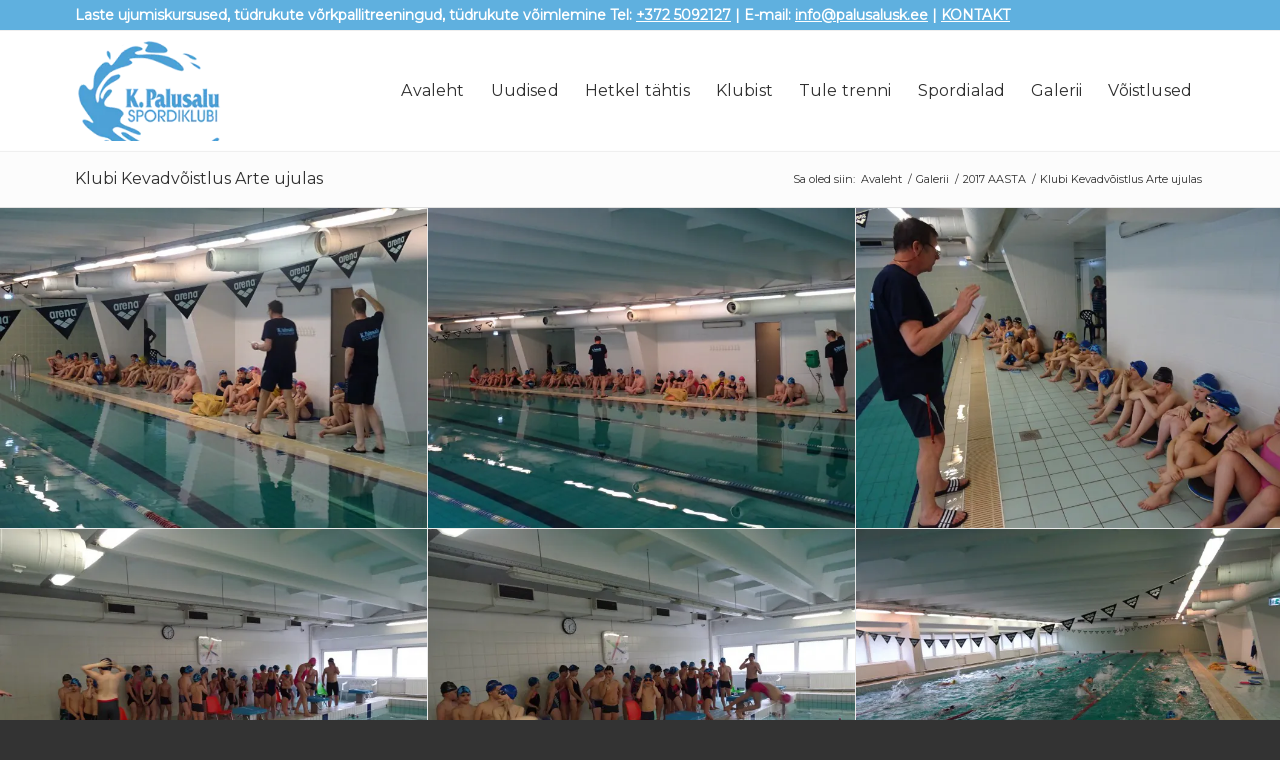

--- FILE ---
content_type: text/html; charset=UTF-8
request_url: https://palusalusk.ee/galerii/2017-aasta/klubi-kevadvoistlus-arte-ujulas/
body_size: 15540
content:
<!DOCTYPE html>
<html lang="et" class="html_stretched responsive av-preloader-disabled  html_header_top html_logo_left html_main_nav_header html_menu_right html_custom html_header_sticky html_header_shrinking html_header_topbar_active html_mobile_menu_phone html_header_searchicon_disabled html_content_align_center html_header_unstick_top_disabled html_header_stretch_disabled html_av-submenu-hidden html_av-submenu-display-click html_av-overlay-side html_av-overlay-side-classic html_av-submenu-noclone html_entry_id_8986 av-cookies-no-cookie-consent av-no-preview av-default-lightbox html_text_menu_active av-mobile-menu-switch-default">
<head>
<meta charset="UTF-8" />


<!-- mobile setting -->
<meta name="viewport" content="width=device-width, initial-scale=1">

<!-- Scripts/CSS and wp_head hook -->
<meta name='robots' content='index, follow, max-image-preview:large, max-snippet:-1, max-video-preview:-1' />

	<!-- This site is optimized with the Yoast SEO plugin v26.8 - https://yoast.com/product/yoast-seo-wordpress/ -->
	<title>Klubi Kevadvõistlus Arte ujulas - Kristjan Palusalu Spordiklubi</title>
	<link rel="canonical" href="https://palusalusk.ee/galerii/2017-aasta/klubi-kevadvoistlus-arte-ujulas/" />
	<meta property="og:locale" content="et_EE" />
	<meta property="og:type" content="article" />
	<meta property="og:title" content="Klubi Kevadvõistlus Arte ujulas - Kristjan Palusalu Spordiklubi" />
	<meta property="og:url" content="https://palusalusk.ee/galerii/2017-aasta/klubi-kevadvoistlus-arte-ujulas/" />
	<meta property="og:site_name" content="Kristjan Palusalu Spordiklubi" />
	<meta property="article:modified_time" content="2017-11-19T19:20:03+00:00" />
	<meta property="og:image" content="https://palusalusk.ee/wp-content/uploads/2017/05/DSC07831-1030x773.jpg" />
	<meta property="og:image:width" content="1030" />
	<meta property="og:image:height" content="773" />
	<meta property="og:image:type" content="image/jpeg" />
	<script type="application/ld+json" class="yoast-schema-graph">{"@context":"https://schema.org","@graph":[{"@type":"WebPage","@id":"https://palusalusk.ee/galerii/2017-aasta/klubi-kevadvoistlus-arte-ujulas/","url":"https://palusalusk.ee/galerii/2017-aasta/klubi-kevadvoistlus-arte-ujulas/","name":"Klubi Kevadvõistlus Arte ujulas - Kristjan Palusalu Spordiklubi","isPartOf":{"@id":"https://palusalusk.ee/#website"},"primaryImageOfPage":{"@id":"https://palusalusk.ee/galerii/2017-aasta/klubi-kevadvoistlus-arte-ujulas/#primaryimage"},"image":{"@id":"https://palusalusk.ee/galerii/2017-aasta/klubi-kevadvoistlus-arte-ujulas/#primaryimage"},"thumbnailUrl":"https://palusalusk.ee/wp-content/uploads/2017/05/DSC07831.jpg","datePublished":"2017-05-16T18:38:18+00:00","dateModified":"2017-11-19T19:20:03+00:00","breadcrumb":{"@id":"https://palusalusk.ee/galerii/2017-aasta/klubi-kevadvoistlus-arte-ujulas/#breadcrumb"},"inLanguage":"et","potentialAction":[{"@type":"ReadAction","target":["https://palusalusk.ee/galerii/2017-aasta/klubi-kevadvoistlus-arte-ujulas/"]}]},{"@type":"ImageObject","inLanguage":"et","@id":"https://palusalusk.ee/galerii/2017-aasta/klubi-kevadvoistlus-arte-ujulas/#primaryimage","url":"https://palusalusk.ee/wp-content/uploads/2017/05/DSC07831.jpg","contentUrl":"https://palusalusk.ee/wp-content/uploads/2017/05/DSC07831.jpg","width":1920,"height":1440},{"@type":"BreadcrumbList","@id":"https://palusalusk.ee/galerii/2017-aasta/klubi-kevadvoistlus-arte-ujulas/#breadcrumb","itemListElement":[{"@type":"ListItem","position":1,"name":"Home","item":"https://palusalusk.ee/avaleht/"},{"@type":"ListItem","position":2,"name":"Galerii","item":"https://palusalusk.ee/galerii/"},{"@type":"ListItem","position":3,"name":"2017 AASTA","item":"https://palusalusk.ee/galerii/2017-aasta/"},{"@type":"ListItem","position":4,"name":"Klubi Kevadvõistlus Arte ujulas"}]},{"@type":"WebSite","@id":"https://palusalusk.ee/#website","url":"https://palusalusk.ee/","name":"Kristjan Palusalu Spordiklubi","description":"Järjekordne WordPressi veebileht","potentialAction":[{"@type":"SearchAction","target":{"@type":"EntryPoint","urlTemplate":"https://palusalusk.ee/?s={search_term_string}"},"query-input":{"@type":"PropertyValueSpecification","valueRequired":true,"valueName":"search_term_string"}}],"inLanguage":"et"}]}</script>
	<!-- / Yoast SEO plugin. -->


<link rel='dns-prefetch' href='//www.googletagmanager.com' />
<link rel="alternate" type="application/rss+xml" title="Kristjan Palusalu Spordiklubi &raquo; RSS" href="https://palusalusk.ee/feed/" />
<link rel="alternate" title="oEmbed (JSON)" type="application/json+oembed" href="https://palusalusk.ee/wp-json/oembed/1.0/embed?url=https%3A%2F%2Fpalusalusk.ee%2Fgalerii%2F2017-aasta%2Fklubi-kevadvoistlus-arte-ujulas%2F" />
<link rel="alternate" title="oEmbed (XML)" type="text/xml+oembed" href="https://palusalusk.ee/wp-json/oembed/1.0/embed?url=https%3A%2F%2Fpalusalusk.ee%2Fgalerii%2F2017-aasta%2Fklubi-kevadvoistlus-arte-ujulas%2F&#038;format=xml" />

<!-- google webfont font replacement -->

			<script type='text/javascript'>

				(function() {

					/*	check if webfonts are disabled by user setting via cookie - or user must opt in.	*/
					var html = document.getElementsByTagName('html')[0];
					var cookie_check = html.className.indexOf('av-cookies-needs-opt-in') >= 0 || html.className.indexOf('av-cookies-can-opt-out') >= 0;
					var allow_continue = true;
					var silent_accept_cookie = html.className.indexOf('av-cookies-user-silent-accept') >= 0;

					if( cookie_check && ! silent_accept_cookie )
					{
						if( ! document.cookie.match(/aviaCookieConsent/) || html.className.indexOf('av-cookies-session-refused') >= 0 )
						{
							allow_continue = false;
						}
						else
						{
							if( ! document.cookie.match(/aviaPrivacyRefuseCookiesHideBar/) )
							{
								allow_continue = false;
							}
							else if( ! document.cookie.match(/aviaPrivacyEssentialCookiesEnabled/) )
							{
								allow_continue = false;
							}
							else if( document.cookie.match(/aviaPrivacyGoogleWebfontsDisabled/) )
							{
								allow_continue = false;
							}
						}
					}

					if( allow_continue )
					{
						var f = document.createElement('link');

						f.type 	= 'text/css';
						f.rel 	= 'stylesheet';
						f.href 	= 'https://fonts.googleapis.com/css?family=Montserrat&display=auto';
						f.id 	= 'avia-google-webfont';

						document.getElementsByTagName('head')[0].appendChild(f);
					}
				})();

			</script>
			<style id='wp-img-auto-sizes-contain-inline-css' type='text/css'>
img:is([sizes=auto i],[sizes^="auto," i]){contain-intrinsic-size:3000px 1500px}
/*# sourceURL=wp-img-auto-sizes-contain-inline-css */
</style>
<style id='wp-block-library-inline-css' type='text/css'>
:root{--wp-block-synced-color:#7a00df;--wp-block-synced-color--rgb:122,0,223;--wp-bound-block-color:var(--wp-block-synced-color);--wp-editor-canvas-background:#ddd;--wp-admin-theme-color:#007cba;--wp-admin-theme-color--rgb:0,124,186;--wp-admin-theme-color-darker-10:#006ba1;--wp-admin-theme-color-darker-10--rgb:0,107,160.5;--wp-admin-theme-color-darker-20:#005a87;--wp-admin-theme-color-darker-20--rgb:0,90,135;--wp-admin-border-width-focus:2px}@media (min-resolution:192dpi){:root{--wp-admin-border-width-focus:1.5px}}.wp-element-button{cursor:pointer}:root .has-very-light-gray-background-color{background-color:#eee}:root .has-very-dark-gray-background-color{background-color:#313131}:root .has-very-light-gray-color{color:#eee}:root .has-very-dark-gray-color{color:#313131}:root .has-vivid-green-cyan-to-vivid-cyan-blue-gradient-background{background:linear-gradient(135deg,#00d084,#0693e3)}:root .has-purple-crush-gradient-background{background:linear-gradient(135deg,#34e2e4,#4721fb 50%,#ab1dfe)}:root .has-hazy-dawn-gradient-background{background:linear-gradient(135deg,#faaca8,#dad0ec)}:root .has-subdued-olive-gradient-background{background:linear-gradient(135deg,#fafae1,#67a671)}:root .has-atomic-cream-gradient-background{background:linear-gradient(135deg,#fdd79a,#004a59)}:root .has-nightshade-gradient-background{background:linear-gradient(135deg,#330968,#31cdcf)}:root .has-midnight-gradient-background{background:linear-gradient(135deg,#020381,#2874fc)}:root{--wp--preset--font-size--normal:16px;--wp--preset--font-size--huge:42px}.has-regular-font-size{font-size:1em}.has-larger-font-size{font-size:2.625em}.has-normal-font-size{font-size:var(--wp--preset--font-size--normal)}.has-huge-font-size{font-size:var(--wp--preset--font-size--huge)}.has-text-align-center{text-align:center}.has-text-align-left{text-align:left}.has-text-align-right{text-align:right}.has-fit-text{white-space:nowrap!important}#end-resizable-editor-section{display:none}.aligncenter{clear:both}.items-justified-left{justify-content:flex-start}.items-justified-center{justify-content:center}.items-justified-right{justify-content:flex-end}.items-justified-space-between{justify-content:space-between}.screen-reader-text{border:0;clip-path:inset(50%);height:1px;margin:-1px;overflow:hidden;padding:0;position:absolute;width:1px;word-wrap:normal!important}.screen-reader-text:focus{background-color:#ddd;clip-path:none;color:#444;display:block;font-size:1em;height:auto;left:5px;line-height:normal;padding:15px 23px 14px;text-decoration:none;top:5px;width:auto;z-index:100000}html :where(.has-border-color){border-style:solid}html :where([style*=border-top-color]){border-top-style:solid}html :where([style*=border-right-color]){border-right-style:solid}html :where([style*=border-bottom-color]){border-bottom-style:solid}html :where([style*=border-left-color]){border-left-style:solid}html :where([style*=border-width]){border-style:solid}html :where([style*=border-top-width]){border-top-style:solid}html :where([style*=border-right-width]){border-right-style:solid}html :where([style*=border-bottom-width]){border-bottom-style:solid}html :where([style*=border-left-width]){border-left-style:solid}html :where(img[class*=wp-image-]){height:auto;max-width:100%}:where(figure){margin:0 0 1em}html :where(.is-position-sticky){--wp-admin--admin-bar--position-offset:var(--wp-admin--admin-bar--height,0px)}@media screen and (max-width:600px){html :where(.is-position-sticky){--wp-admin--admin-bar--position-offset:0px}}

/*# sourceURL=wp-block-library-inline-css */
</style><style id='global-styles-inline-css' type='text/css'>
:root{--wp--preset--aspect-ratio--square: 1;--wp--preset--aspect-ratio--4-3: 4/3;--wp--preset--aspect-ratio--3-4: 3/4;--wp--preset--aspect-ratio--3-2: 3/2;--wp--preset--aspect-ratio--2-3: 2/3;--wp--preset--aspect-ratio--16-9: 16/9;--wp--preset--aspect-ratio--9-16: 9/16;--wp--preset--color--black: #000000;--wp--preset--color--cyan-bluish-gray: #abb8c3;--wp--preset--color--white: #ffffff;--wp--preset--color--pale-pink: #f78da7;--wp--preset--color--vivid-red: #cf2e2e;--wp--preset--color--luminous-vivid-orange: #ff6900;--wp--preset--color--luminous-vivid-amber: #fcb900;--wp--preset--color--light-green-cyan: #7bdcb5;--wp--preset--color--vivid-green-cyan: #00d084;--wp--preset--color--pale-cyan-blue: #8ed1fc;--wp--preset--color--vivid-cyan-blue: #0693e3;--wp--preset--color--vivid-purple: #9b51e0;--wp--preset--color--metallic-red: #b02b2c;--wp--preset--color--maximum-yellow-red: #edae44;--wp--preset--color--yellow-sun: #eeee22;--wp--preset--color--palm-leaf: #83a846;--wp--preset--color--aero: #7bb0e7;--wp--preset--color--old-lavender: #745f7e;--wp--preset--color--steel-teal: #5f8789;--wp--preset--color--raspberry-pink: #d65799;--wp--preset--color--medium-turquoise: #4ecac2;--wp--preset--gradient--vivid-cyan-blue-to-vivid-purple: linear-gradient(135deg,rgb(6,147,227) 0%,rgb(155,81,224) 100%);--wp--preset--gradient--light-green-cyan-to-vivid-green-cyan: linear-gradient(135deg,rgb(122,220,180) 0%,rgb(0,208,130) 100%);--wp--preset--gradient--luminous-vivid-amber-to-luminous-vivid-orange: linear-gradient(135deg,rgb(252,185,0) 0%,rgb(255,105,0) 100%);--wp--preset--gradient--luminous-vivid-orange-to-vivid-red: linear-gradient(135deg,rgb(255,105,0) 0%,rgb(207,46,46) 100%);--wp--preset--gradient--very-light-gray-to-cyan-bluish-gray: linear-gradient(135deg,rgb(238,238,238) 0%,rgb(169,184,195) 100%);--wp--preset--gradient--cool-to-warm-spectrum: linear-gradient(135deg,rgb(74,234,220) 0%,rgb(151,120,209) 20%,rgb(207,42,186) 40%,rgb(238,44,130) 60%,rgb(251,105,98) 80%,rgb(254,248,76) 100%);--wp--preset--gradient--blush-light-purple: linear-gradient(135deg,rgb(255,206,236) 0%,rgb(152,150,240) 100%);--wp--preset--gradient--blush-bordeaux: linear-gradient(135deg,rgb(254,205,165) 0%,rgb(254,45,45) 50%,rgb(107,0,62) 100%);--wp--preset--gradient--luminous-dusk: linear-gradient(135deg,rgb(255,203,112) 0%,rgb(199,81,192) 50%,rgb(65,88,208) 100%);--wp--preset--gradient--pale-ocean: linear-gradient(135deg,rgb(255,245,203) 0%,rgb(182,227,212) 50%,rgb(51,167,181) 100%);--wp--preset--gradient--electric-grass: linear-gradient(135deg,rgb(202,248,128) 0%,rgb(113,206,126) 100%);--wp--preset--gradient--midnight: linear-gradient(135deg,rgb(2,3,129) 0%,rgb(40,116,252) 100%);--wp--preset--font-size--small: 1rem;--wp--preset--font-size--medium: 1.125rem;--wp--preset--font-size--large: 1.75rem;--wp--preset--font-size--x-large: clamp(1.75rem, 3vw, 2.25rem);--wp--preset--spacing--20: 0.44rem;--wp--preset--spacing--30: 0.67rem;--wp--preset--spacing--40: 1rem;--wp--preset--spacing--50: 1.5rem;--wp--preset--spacing--60: 2.25rem;--wp--preset--spacing--70: 3.38rem;--wp--preset--spacing--80: 5.06rem;--wp--preset--shadow--natural: 6px 6px 9px rgba(0, 0, 0, 0.2);--wp--preset--shadow--deep: 12px 12px 50px rgba(0, 0, 0, 0.4);--wp--preset--shadow--sharp: 6px 6px 0px rgba(0, 0, 0, 0.2);--wp--preset--shadow--outlined: 6px 6px 0px -3px rgb(255, 255, 255), 6px 6px rgb(0, 0, 0);--wp--preset--shadow--crisp: 6px 6px 0px rgb(0, 0, 0);}:root { --wp--style--global--content-size: 800px;--wp--style--global--wide-size: 1130px; }:where(body) { margin: 0; }.wp-site-blocks > .alignleft { float: left; margin-right: 2em; }.wp-site-blocks > .alignright { float: right; margin-left: 2em; }.wp-site-blocks > .aligncenter { justify-content: center; margin-left: auto; margin-right: auto; }:where(.is-layout-flex){gap: 0.5em;}:where(.is-layout-grid){gap: 0.5em;}.is-layout-flow > .alignleft{float: left;margin-inline-start: 0;margin-inline-end: 2em;}.is-layout-flow > .alignright{float: right;margin-inline-start: 2em;margin-inline-end: 0;}.is-layout-flow > .aligncenter{margin-left: auto !important;margin-right: auto !important;}.is-layout-constrained > .alignleft{float: left;margin-inline-start: 0;margin-inline-end: 2em;}.is-layout-constrained > .alignright{float: right;margin-inline-start: 2em;margin-inline-end: 0;}.is-layout-constrained > .aligncenter{margin-left: auto !important;margin-right: auto !important;}.is-layout-constrained > :where(:not(.alignleft):not(.alignright):not(.alignfull)){max-width: var(--wp--style--global--content-size);margin-left: auto !important;margin-right: auto !important;}.is-layout-constrained > .alignwide{max-width: var(--wp--style--global--wide-size);}body .is-layout-flex{display: flex;}.is-layout-flex{flex-wrap: wrap;align-items: center;}.is-layout-flex > :is(*, div){margin: 0;}body .is-layout-grid{display: grid;}.is-layout-grid > :is(*, div){margin: 0;}body{padding-top: 0px;padding-right: 0px;padding-bottom: 0px;padding-left: 0px;}a:where(:not(.wp-element-button)){text-decoration: underline;}:root :where(.wp-element-button, .wp-block-button__link){background-color: #32373c;border-width: 0;color: #fff;font-family: inherit;font-size: inherit;font-style: inherit;font-weight: inherit;letter-spacing: inherit;line-height: inherit;padding-top: calc(0.667em + 2px);padding-right: calc(1.333em + 2px);padding-bottom: calc(0.667em + 2px);padding-left: calc(1.333em + 2px);text-decoration: none;text-transform: inherit;}.has-black-color{color: var(--wp--preset--color--black) !important;}.has-cyan-bluish-gray-color{color: var(--wp--preset--color--cyan-bluish-gray) !important;}.has-white-color{color: var(--wp--preset--color--white) !important;}.has-pale-pink-color{color: var(--wp--preset--color--pale-pink) !important;}.has-vivid-red-color{color: var(--wp--preset--color--vivid-red) !important;}.has-luminous-vivid-orange-color{color: var(--wp--preset--color--luminous-vivid-orange) !important;}.has-luminous-vivid-amber-color{color: var(--wp--preset--color--luminous-vivid-amber) !important;}.has-light-green-cyan-color{color: var(--wp--preset--color--light-green-cyan) !important;}.has-vivid-green-cyan-color{color: var(--wp--preset--color--vivid-green-cyan) !important;}.has-pale-cyan-blue-color{color: var(--wp--preset--color--pale-cyan-blue) !important;}.has-vivid-cyan-blue-color{color: var(--wp--preset--color--vivid-cyan-blue) !important;}.has-vivid-purple-color{color: var(--wp--preset--color--vivid-purple) !important;}.has-metallic-red-color{color: var(--wp--preset--color--metallic-red) !important;}.has-maximum-yellow-red-color{color: var(--wp--preset--color--maximum-yellow-red) !important;}.has-yellow-sun-color{color: var(--wp--preset--color--yellow-sun) !important;}.has-palm-leaf-color{color: var(--wp--preset--color--palm-leaf) !important;}.has-aero-color{color: var(--wp--preset--color--aero) !important;}.has-old-lavender-color{color: var(--wp--preset--color--old-lavender) !important;}.has-steel-teal-color{color: var(--wp--preset--color--steel-teal) !important;}.has-raspberry-pink-color{color: var(--wp--preset--color--raspberry-pink) !important;}.has-medium-turquoise-color{color: var(--wp--preset--color--medium-turquoise) !important;}.has-black-background-color{background-color: var(--wp--preset--color--black) !important;}.has-cyan-bluish-gray-background-color{background-color: var(--wp--preset--color--cyan-bluish-gray) !important;}.has-white-background-color{background-color: var(--wp--preset--color--white) !important;}.has-pale-pink-background-color{background-color: var(--wp--preset--color--pale-pink) !important;}.has-vivid-red-background-color{background-color: var(--wp--preset--color--vivid-red) !important;}.has-luminous-vivid-orange-background-color{background-color: var(--wp--preset--color--luminous-vivid-orange) !important;}.has-luminous-vivid-amber-background-color{background-color: var(--wp--preset--color--luminous-vivid-amber) !important;}.has-light-green-cyan-background-color{background-color: var(--wp--preset--color--light-green-cyan) !important;}.has-vivid-green-cyan-background-color{background-color: var(--wp--preset--color--vivid-green-cyan) !important;}.has-pale-cyan-blue-background-color{background-color: var(--wp--preset--color--pale-cyan-blue) !important;}.has-vivid-cyan-blue-background-color{background-color: var(--wp--preset--color--vivid-cyan-blue) !important;}.has-vivid-purple-background-color{background-color: var(--wp--preset--color--vivid-purple) !important;}.has-metallic-red-background-color{background-color: var(--wp--preset--color--metallic-red) !important;}.has-maximum-yellow-red-background-color{background-color: var(--wp--preset--color--maximum-yellow-red) !important;}.has-yellow-sun-background-color{background-color: var(--wp--preset--color--yellow-sun) !important;}.has-palm-leaf-background-color{background-color: var(--wp--preset--color--palm-leaf) !important;}.has-aero-background-color{background-color: var(--wp--preset--color--aero) !important;}.has-old-lavender-background-color{background-color: var(--wp--preset--color--old-lavender) !important;}.has-steel-teal-background-color{background-color: var(--wp--preset--color--steel-teal) !important;}.has-raspberry-pink-background-color{background-color: var(--wp--preset--color--raspberry-pink) !important;}.has-medium-turquoise-background-color{background-color: var(--wp--preset--color--medium-turquoise) !important;}.has-black-border-color{border-color: var(--wp--preset--color--black) !important;}.has-cyan-bluish-gray-border-color{border-color: var(--wp--preset--color--cyan-bluish-gray) !important;}.has-white-border-color{border-color: var(--wp--preset--color--white) !important;}.has-pale-pink-border-color{border-color: var(--wp--preset--color--pale-pink) !important;}.has-vivid-red-border-color{border-color: var(--wp--preset--color--vivid-red) !important;}.has-luminous-vivid-orange-border-color{border-color: var(--wp--preset--color--luminous-vivid-orange) !important;}.has-luminous-vivid-amber-border-color{border-color: var(--wp--preset--color--luminous-vivid-amber) !important;}.has-light-green-cyan-border-color{border-color: var(--wp--preset--color--light-green-cyan) !important;}.has-vivid-green-cyan-border-color{border-color: var(--wp--preset--color--vivid-green-cyan) !important;}.has-pale-cyan-blue-border-color{border-color: var(--wp--preset--color--pale-cyan-blue) !important;}.has-vivid-cyan-blue-border-color{border-color: var(--wp--preset--color--vivid-cyan-blue) !important;}.has-vivid-purple-border-color{border-color: var(--wp--preset--color--vivid-purple) !important;}.has-metallic-red-border-color{border-color: var(--wp--preset--color--metallic-red) !important;}.has-maximum-yellow-red-border-color{border-color: var(--wp--preset--color--maximum-yellow-red) !important;}.has-yellow-sun-border-color{border-color: var(--wp--preset--color--yellow-sun) !important;}.has-palm-leaf-border-color{border-color: var(--wp--preset--color--palm-leaf) !important;}.has-aero-border-color{border-color: var(--wp--preset--color--aero) !important;}.has-old-lavender-border-color{border-color: var(--wp--preset--color--old-lavender) !important;}.has-steel-teal-border-color{border-color: var(--wp--preset--color--steel-teal) !important;}.has-raspberry-pink-border-color{border-color: var(--wp--preset--color--raspberry-pink) !important;}.has-medium-turquoise-border-color{border-color: var(--wp--preset--color--medium-turquoise) !important;}.has-vivid-cyan-blue-to-vivid-purple-gradient-background{background: var(--wp--preset--gradient--vivid-cyan-blue-to-vivid-purple) !important;}.has-light-green-cyan-to-vivid-green-cyan-gradient-background{background: var(--wp--preset--gradient--light-green-cyan-to-vivid-green-cyan) !important;}.has-luminous-vivid-amber-to-luminous-vivid-orange-gradient-background{background: var(--wp--preset--gradient--luminous-vivid-amber-to-luminous-vivid-orange) !important;}.has-luminous-vivid-orange-to-vivid-red-gradient-background{background: var(--wp--preset--gradient--luminous-vivid-orange-to-vivid-red) !important;}.has-very-light-gray-to-cyan-bluish-gray-gradient-background{background: var(--wp--preset--gradient--very-light-gray-to-cyan-bluish-gray) !important;}.has-cool-to-warm-spectrum-gradient-background{background: var(--wp--preset--gradient--cool-to-warm-spectrum) !important;}.has-blush-light-purple-gradient-background{background: var(--wp--preset--gradient--blush-light-purple) !important;}.has-blush-bordeaux-gradient-background{background: var(--wp--preset--gradient--blush-bordeaux) !important;}.has-luminous-dusk-gradient-background{background: var(--wp--preset--gradient--luminous-dusk) !important;}.has-pale-ocean-gradient-background{background: var(--wp--preset--gradient--pale-ocean) !important;}.has-electric-grass-gradient-background{background: var(--wp--preset--gradient--electric-grass) !important;}.has-midnight-gradient-background{background: var(--wp--preset--gradient--midnight) !important;}.has-small-font-size{font-size: var(--wp--preset--font-size--small) !important;}.has-medium-font-size{font-size: var(--wp--preset--font-size--medium) !important;}.has-large-font-size{font-size: var(--wp--preset--font-size--large) !important;}.has-x-large-font-size{font-size: var(--wp--preset--font-size--x-large) !important;}
/*# sourceURL=global-styles-inline-css */
</style>

<link rel='stylesheet' id='contact-form-7-css' href='https://palusalusk.ee/wp-content/plugins/contact-form-7/includes/css/styles.css?ver=6.1.4' type='text/css' media='all' />
<link rel='stylesheet' id='foobox-min-css' href='https://palusalusk.ee/wp-content/plugins/foobox-image-lightbox-premium/pro/css/foobox.min.css?ver=2.7.35' type='text/css' media='all' />
<link rel='stylesheet' id='trp-language-switcher-style-css' href='https://palusalusk.ee/wp-content/plugins/translatepress-multilingual/assets/css/trp-language-switcher.css?ver=3.0.6' type='text/css' media='all' />
<link rel='stylesheet' id='foobox-fotomoto-css' href='https://palusalusk.ee/wp-content/plugins/foobox-image-lightbox-premium/pro/css/foobox-fotomoto.css?ver=6.9' type='text/css' media='all' />
<link rel='stylesheet' id='avia-merged-styles-css' href='https://palusalusk.ee/wp-content/uploads/dynamic_avia/avia-merged-styles-8235f62a016b94424341da5722f77612---696fdef7d293c.css' type='text/css' media='all' />
<script type="text/javascript" src="https://palusalusk.ee/wp-includes/js/jquery/jquery.min.js?ver=3.7.1" id="jquery-core-js"></script>
<script type="text/javascript" src="https://palusalusk.ee/wp-includes/js/jquery/jquery-migrate.min.js?ver=3.4.1" id="jquery-migrate-js"></script>
<script type="text/javascript" id="foobox-min-js-before">
/* <![CDATA[ */
/* Run FooBox (v2.7.35) */
var FOOBOX = window.FOOBOX = {
	ready: false,
	disableOthers: false,
	customOptions: {  },
	o: {wordpress: { enabled: true }, rel: '', pan: { enabled: true, showOverview: true, position: "fbx-top-right" }, deeplinking : { enabled: true, prefix: "foobox" }, hideScrollbars:false, closeOnOverlayClick:false, showCount:false, images: {  showCaptions:false }, countMessage:'image %index of %total', excludes:'.fbx-link,.nofoobox,.nolightbox,a[href*="pinterest.com/pin/create/button/"]', affiliate : { enabled: false }, slideshow: { enabled:false }, social: {"enabled":false}},
	selectors: [
		".foobox, [target=\"foobox\"]"
	],
	pre: function( $ ){
		// Custom JavaScript (Pre)
		
	},
	post: function( $ ){
		// Custom JavaScript (Post)
		

				/* FooBox Fotomoto code */
				if (!FOOBOX.fotomoto){
					FOOBOX.fotomoto = {
						beforeLoad: function(e){
							e.fb.modal.find('.FotomotoToolbarClass').remove();
						},
						afterLoad: function(e){
							var item = e.fb.item,
								container = e.fb.modal.find('.fbx-item-current');
							if (window.FOOBOX_FOTOMOTO){
								FOOBOX_FOTOMOTO.show(item, container);
							}
						},
						init: function(){
							jQuery('.fbx-instance').off('foobox.beforeLoad', FOOBOX.fotomoto.beforeLoad)
								.on('foobox.beforeLoad', FOOBOX.fotomoto.beforeLoad);

							jQuery('.fbx-instance').off('foobox.afterLoad', FOOBOX.fotomoto.afterLoad)
								.on('foobox.afterLoad', FOOBOX.fotomoto.afterLoad);
						}
					}
				}
				FOOBOX.fotomoto.init();
			
		// Custom Captions Code
		
	},
	custom: function( $ ){
		// Custom Extra JS
		
	}
};
//# sourceURL=foobox-min-js-before
/* ]]> */
</script>
<script type="text/javascript" src="https://palusalusk.ee/wp-content/plugins/foobox-image-lightbox-premium/pro/js/foobox.min.js?ver=2.7.35" id="foobox-min-js"></script>

<!-- Google tag (gtag.js) snippet added by Site Kit -->
<!-- Google Analytics snippet added by Site Kit -->
<script type="text/javascript" src="https://www.googletagmanager.com/gtag/js?id=GT-MKTXMPB" id="google_gtagjs-js" async></script>
<script type="text/javascript" id="google_gtagjs-js-after">
/* <![CDATA[ */
window.dataLayer = window.dataLayer || [];function gtag(){dataLayer.push(arguments);}
gtag("set","linker",{"domains":["palusalusk.ee"]});
gtag("js", new Date());
gtag("set", "developer_id.dZTNiMT", true);
gtag("config", "GT-MKTXMPB");
//# sourceURL=google_gtagjs-js-after
/* ]]> */
</script>
<script type="text/javascript" src="https://palusalusk.ee/wp-content/plugins/foobox-image-lightbox-premium/pro/js/foobox-fotomoto.js?ver=6.9" id="foobox-fotomoto-js"></script>
<script type="text/javascript" src="https://palusalusk.ee/wp-content/uploads/dynamic_avia/avia-head-scripts-1a3344b61da476f689d0c5eee706628a---696fdef7dbc9f.js" id="avia-head-scripts-js"></script>
<link rel="https://api.w.org/" href="https://palusalusk.ee/wp-json/" /><link rel="alternate" title="JSON" type="application/json" href="https://palusalusk.ee/wp-json/wp/v2/pages/8986" /><link rel="EditURI" type="application/rsd+xml" title="RSD" href="https://palusalusk.ee/xmlrpc.php?rsd" />
<meta name="generator" content="WordPress 6.9" />
<link rel='shortlink' href='https://palusalusk.ee/?p=8986' />
<meta name="generator" content="Site Kit by Google 1.168.0" /><script type="text/javascript">
(function(url){
	if(/(?:Chrome\/26\.0\.1410\.63 Safari\/537\.31|WordfenceTestMonBot)/.test(navigator.userAgent)){ return; }
	var addEvent = function(evt, handler) {
		if (window.addEventListener) {
			document.addEventListener(evt, handler, false);
		} else if (window.attachEvent) {
			document.attachEvent('on' + evt, handler);
		}
	};
	var removeEvent = function(evt, handler) {
		if (window.removeEventListener) {
			document.removeEventListener(evt, handler, false);
		} else if (window.detachEvent) {
			document.detachEvent('on' + evt, handler);
		}
	};
	var evts = 'contextmenu dblclick drag dragend dragenter dragleave dragover dragstart drop keydown keypress keyup mousedown mousemove mouseout mouseover mouseup mousewheel scroll'.split(' ');
	var logHuman = function() {
		if (window.wfLogHumanRan) { return; }
		window.wfLogHumanRan = true;
		var wfscr = document.createElement('script');
		wfscr.type = 'text/javascript';
		wfscr.async = true;
		wfscr.src = url + '&r=' + Math.random();
		(document.getElementsByTagName('head')[0]||document.getElementsByTagName('body')[0]).appendChild(wfscr);
		for (var i = 0; i < evts.length; i++) {
			removeEvent(evts[i], logHuman);
		}
	};
	for (var i = 0; i < evts.length; i++) {
		addEvent(evts[i], logHuman);
	}
})('//palusalusk.ee/?wordfence_lh=1&hid=AB90A64216C846E2D0CAD6DB26740346');
</script><link rel="alternate" hreflang="et" href="https://palusalusk.ee/galerii/2017-aasta/klubi-kevadvoistlus-arte-ujulas/"/>
<link rel="alternate" hreflang="en-US" href="https://palusalusk.ee/en/galerii/2017-aasta/klubi-kevadvoistlus-arte-ujulas/"/>
<link rel="alternate" hreflang="en" href="https://palusalusk.ee/en/galerii/2017-aasta/klubi-kevadvoistlus-arte-ujulas/"/>

<link rel="icon" href="https://palusalusk.ee/wp-content/uploads/2020/08/Klubi-Logo-II-003.png" type="image/png">
<!--[if lt IE 9]><script src="https://palusalusk.ee/wp-content/themes/enfold/js/html5shiv.js"></script><![endif]--><link rel="profile" href="https://gmpg.org/xfn/11" />
<link rel="alternate" type="application/rss+xml" title="Kristjan Palusalu Spordiklubi RSS2 Feed" href="https://palusalusk.ee/feed/" />
<link rel="pingback" href="https://palusalusk.ee/xmlrpc.php" />

<style type='text/css' media='screen'>
 #top #header_main > .container, #top #header_main > .container .main_menu  .av-main-nav > li > a, #top #header_main #menu-item-shop .cart_dropdown_link{ height:120px; line-height: 120px; }
 .html_top_nav_header .av-logo-container{ height:120px;  }
 .html_header_top.html_header_sticky #top #wrap_all #main{ padding-top:150px; } 
</style>

<!-- To speed up the rendering and to display the site as fast as possible to the user we include some styles and scripts for above the fold content inline -->
<script type="text/javascript">'use strict';var avia_is_mobile=!1;if(/Android|webOS|iPhone|iPad|iPod|BlackBerry|IEMobile|Opera Mini/i.test(navigator.userAgent)&&'ontouchstart' in document.documentElement){avia_is_mobile=!0;document.documentElement.className+=' avia_mobile '}
else{document.documentElement.className+=' avia_desktop '};document.documentElement.className+=' js_active ';(function(){var e=['-webkit-','-moz-','-ms-',''],n='',o=!1,a=!1;for(var t in e){if(e[t]+'transform' in document.documentElement.style){o=!0;n=e[t]+'transform'};if(e[t]+'perspective' in document.documentElement.style){a=!0}};if(o){document.documentElement.className+=' avia_transform '};if(a){document.documentElement.className+=' avia_transform3d '};if(typeof document.getElementsByClassName=='function'&&typeof document.documentElement.getBoundingClientRect=='function'&&avia_is_mobile==!1){if(n&&window.innerHeight>0){setTimeout(function(){var e=0,o={},a=0,t=document.getElementsByClassName('av-parallax'),i=window.pageYOffset||document.documentElement.scrollTop;for(e=0;e<t.length;e++){t[e].style.top='0px';o=t[e].getBoundingClientRect();a=Math.ceil((window.innerHeight+i-o.top)*0.3);t[e].style[n]='translate(0px, '+a+'px)';t[e].style.top='auto';t[e].className+=' enabled-parallax '}},50)}}})();</script><style type="text/css">

</style><style type="text/css">
		@font-face {font-family: 'entypo-fontello-enfold'; font-weight: normal; font-style: normal; font-display: auto;
		src: url('https://palusalusk.ee/wp-content/themes/enfold/config-templatebuilder/avia-template-builder/assets/fonts/entypo-fontello-enfold/entypo-fontello-enfold.woff2') format('woff2'),
		url('https://palusalusk.ee/wp-content/themes/enfold/config-templatebuilder/avia-template-builder/assets/fonts/entypo-fontello-enfold/entypo-fontello-enfold.woff') format('woff'),
		url('https://palusalusk.ee/wp-content/themes/enfold/config-templatebuilder/avia-template-builder/assets/fonts/entypo-fontello-enfold/entypo-fontello-enfold.ttf') format('truetype'),
		url('https://palusalusk.ee/wp-content/themes/enfold/config-templatebuilder/avia-template-builder/assets/fonts/entypo-fontello-enfold/entypo-fontello-enfold.svg#entypo-fontello-enfold') format('svg'),
		url('https://palusalusk.ee/wp-content/themes/enfold/config-templatebuilder/avia-template-builder/assets/fonts/entypo-fontello-enfold/entypo-fontello-enfold.eot'),
		url('https://palusalusk.ee/wp-content/themes/enfold/config-templatebuilder/avia-template-builder/assets/fonts/entypo-fontello-enfold/entypo-fontello-enfold.eot?#iefix') format('embedded-opentype');
		}

		#top .avia-font-entypo-fontello-enfold, body .avia-font-entypo-fontello-enfold, html body [data-av_iconfont='entypo-fontello-enfold']:before{ font-family: 'entypo-fontello-enfold'; }
		
		@font-face {font-family: 'entypo-fontello'; font-weight: normal; font-style: normal; font-display: auto;
		src: url('https://palusalusk.ee/wp-content/themes/enfold/config-templatebuilder/avia-template-builder/assets/fonts/entypo-fontello/entypo-fontello.woff2') format('woff2'),
		url('https://palusalusk.ee/wp-content/themes/enfold/config-templatebuilder/avia-template-builder/assets/fonts/entypo-fontello/entypo-fontello.woff') format('woff'),
		url('https://palusalusk.ee/wp-content/themes/enfold/config-templatebuilder/avia-template-builder/assets/fonts/entypo-fontello/entypo-fontello.ttf') format('truetype'),
		url('https://palusalusk.ee/wp-content/themes/enfold/config-templatebuilder/avia-template-builder/assets/fonts/entypo-fontello/entypo-fontello.svg#entypo-fontello') format('svg'),
		url('https://palusalusk.ee/wp-content/themes/enfold/config-templatebuilder/avia-template-builder/assets/fonts/entypo-fontello/entypo-fontello.eot'),
		url('https://palusalusk.ee/wp-content/themes/enfold/config-templatebuilder/avia-template-builder/assets/fonts/entypo-fontello/entypo-fontello.eot?#iefix') format('embedded-opentype');
		}

		#top .avia-font-entypo-fontello, body .avia-font-entypo-fontello, html body [data-av_iconfont='entypo-fontello']:before{ font-family: 'entypo-fontello'; }
		</style>

<!--
Debugging Info for Theme support: 

Theme: Enfold
Version: 7.1.1
Installed: enfold
AviaFramework Version: 5.6
AviaBuilder Version: 6.0
aviaElementManager Version: 1.0.1
ML:1024-PU:40-PLA:23
WP:6.9
Compress: CSS:all theme files - JS:all theme files
Updates: disabled
PLAu:23
-->
</head>

<body id="top" class="wp-singular page-template-default page page-id-8986 page-child parent-pageid-8317 wp-theme-enfold stretched rtl_columns av-curtain-numeric montserrat  translatepress-et post-type-page avia-responsive-images-support" itemscope="itemscope" itemtype="https://schema.org/WebPage" >

	
	<div id='wrap_all'>

	
<header id='header' class='all_colors header_color light_bg_color  av_header_top av_logo_left av_main_nav_header av_menu_right av_custom av_header_sticky av_header_shrinking av_header_stretch_disabled av_mobile_menu_phone av_header_searchicon_disabled av_header_unstick_top_disabled av_bottom_nav_disabled  av_alternate_logo_active av_header_border_disabled' aria-label="Header" data-av_shrink_factor='50' role="banner" itemscope="itemscope" itemtype="https://schema.org/WPHeader" >

		<div id='header_meta' class='container_wrap container_wrap_meta  av_icon_active_main av_phone_active_right av_extra_header_active av_entry_id_8986'>

			      <div class='container'>
			      <div class='phone-info '><div><span class="left">Laste ujumiskursused, tüdrukute võrkpallitreeningud, tüdrukute võimlemine</span> <span class="right">Tel: <a href="tel:+3725092127">+372 5092127</a> | E-mail: <a href="mailto:info@palusalusk.ee">info@palusalusk.ee</a> | <a style="color:#fff; text-decoration:underline;"href="/kontakt">KONTAKT</a></span></div></div>			      </div>
		</div>

		<div  id='header_main' class='container_wrap container_wrap_logo'>

        <div class='container av-logo-container'><div class='inner-container'><span class='logo avia-standard-logo'><a href='https://palusalusk.ee/' class='' aria-label='palusalu-logo' title='palusalu-logo'><img src="https://palusalusk.ee/wp-content/uploads/2015/03/palusalu-logo.png" height="100" width="300" alt='Kristjan Palusalu Spordiklubi' title='palusalu-logo' /></a></span><nav class='main_menu' data-selectname='Select a page'  role="navigation" itemscope="itemscope" itemtype="https://schema.org/SiteNavigationElement" ><div class="avia-menu av-main-nav-wrap av_menu_icon_beside"><ul role="menu" class="menu av-main-nav" id="avia-menu"><li role="menuitem" id="menu-item-3009" class="menu-item menu-item-type-post_type menu-item-object-page menu-item-home menu-item-top-level menu-item-top-level-1"><a href="https://palusalusk.ee/" itemprop="url" tabindex="0"><span class="avia-bullet"></span><span class="avia-menu-text">Avaleht</span><span class="avia-menu-fx"><span class="avia-arrow-wrap"><span class="avia-arrow"></span></span></span></a></li>
<li role="menuitem" id="menu-item-2928" class="menu-item menu-item-type-taxonomy menu-item-object-category menu-item-top-level menu-item-top-level-2"><a href="https://palusalusk.ee/category/uudised/" itemprop="url" tabindex="0"><span class="avia-bullet"></span><span class="avia-menu-text">Uudised</span><span class="avia-menu-fx"><span class="avia-arrow-wrap"><span class="avia-arrow"></span></span></span></a></li>
<li role="menuitem" id="menu-item-3850" class="menu-item menu-item-type-post_type menu-item-object-page menu-item-mega-parent  menu-item-top-level menu-item-top-level-3"><a href="https://palusalusk.ee/hetkel-tahtis/" itemprop="url" tabindex="0"><span class="avia-bullet"></span><span class="avia-menu-text">Hetkel tähtis</span><span class="avia-menu-fx"><span class="avia-arrow-wrap"><span class="avia-arrow"></span></span></span></a></li>
<li role="menuitem" id="menu-item-3246" class="menu-item menu-item-type-post_type menu-item-object-page menu-item-has-children menu-item-top-level menu-item-top-level-4"><a href="https://palusalusk.ee/klubist/" itemprop="url" tabindex="0"><span class="avia-bullet"></span><span class="avia-menu-text">Klubist</span><span class="avia-menu-fx"><span class="avia-arrow-wrap"><span class="avia-arrow"></span></span></span></a>


<ul class="sub-menu">
	<li role="menuitem" id="menu-item-3332" class="menu-item menu-item-type-post_type menu-item-object-page"><a href="https://palusalusk.ee/kristjan-palusalu/" itemprop="url" tabindex="0"><span class="avia-bullet"></span><span class="avia-menu-text">Kristjan Palusalu elulugu</span></a></li>
	<li role="menuitem" id="menu-item-3380" class="menu-item menu-item-type-post_type menu-item-object-page"><a href="https://palusalusk.ee/oppemaks/" itemprop="url" tabindex="0"><span class="avia-bullet"></span><span class="avia-menu-text">Õppemaks</span></a></li>
	<li role="menuitem" id="menu-item-2939" class="menu-item menu-item-type-post_type menu-item-object-page"><a href="https://palusalusk.ee/kontakt/" itemprop="url" tabindex="0"><span class="avia-bullet"></span><span class="avia-menu-text">Kontakt</span></a></li>
	<li role="menuitem" id="menu-item-6543" class="menu-item menu-item-type-post_type menu-item-object-page menu-item-has-children"><a href="https://palusalusk.ee/klubi-varustus/" itemprop="url" tabindex="0"><span class="avia-bullet"></span><span class="avia-menu-text">Klubi varustus</span></a>
	<ul class="sub-menu">
		<li role="menuitem" id="menu-item-6544" class="menu-item menu-item-type-post_type menu-item-object-page"><a href="https://palusalusk.ee/klubi-varustus/muu-varustus/" itemprop="url" tabindex="0"><span class="avia-bullet"></span><span class="avia-menu-text">Muu varustus</span></a></li>
	</ul>
</li>
</ul>
</li>
<li role="menuitem" id="menu-item-2976" class="tule-trenni menu-item menu-item-type-post_type menu-item-object-page menu-item-has-children menu-item-top-level menu-item-top-level-5"><a href="https://palusalusk.ee/tule-trenni/" itemprop="url" tabindex="0"><span class="avia-bullet"></span><span class="avia-menu-text">Tule trenni</span><span class="avia-menu-fx"><span class="avia-arrow-wrap"><span class="avia-arrow"></span></span></span></a>


<ul class="sub-menu">
	<li role="menuitem" id="menu-item-3294" class="menu-item menu-item-type-post_type menu-item-object-page"><a href="https://palusalusk.ee/ujumiskursused/" itemprop="url" tabindex="0"><span class="avia-bullet"></span><span class="avia-menu-text">Ujumiskursused ja treeningud lastele Tallinnas</span></a></li>
</ul>
</li>
<li role="menuitem" id="menu-item-3174" class="menu-item menu-item-type-post_type menu-item-object-page menu-item-has-children menu-item-top-level menu-item-top-level-6"><a href="https://palusalusk.ee/spordialad/" itemprop="url" tabindex="0"><span class="avia-bullet"></span><span class="avia-menu-text">Spordialad</span><span class="avia-menu-fx"><span class="avia-arrow-wrap"><span class="avia-arrow"></span></span></span></a>


<ul class="sub-menu">
	<li role="menuitem" id="menu-item-3178" class="menu-item menu-item-type-post_type menu-item-object-page"><a href="https://palusalusk.ee/spordialad/ujumine/" itemprop="url" tabindex="0"><span class="avia-bullet"></span><span class="avia-menu-text">Ujumine</span></a></li>
	<li role="menuitem" id="menu-item-3175" class="menu-item menu-item-type-post_type menu-item-object-page"><a href="https://palusalusk.ee/spordialad/vorkpall/" itemprop="url" tabindex="0"><span class="avia-bullet"></span><span class="avia-menu-text">Võrkpall</span></a></li>
	<li role="menuitem" id="menu-item-3176" class="menu-item menu-item-type-post_type menu-item-object-page"><a href="https://palusalusk.ee/spordialad/voimlemine/" itemprop="url" tabindex="0"><span class="avia-bullet"></span><span class="avia-menu-text">Võimlemine</span></a></li>
</ul>
</li>
<li role="menuitem" id="menu-item-4195" class="gallery-menu menu-item menu-item-type-post_type menu-item-object-page current-page-ancestor menu-item-top-level menu-item-top-level-7"><a href="https://palusalusk.ee/galerii/" itemprop="url" tabindex="0"><span class="avia-bullet"></span><span class="avia-menu-text">Galerii</span><span class="avia-menu-fx"><span class="avia-arrow-wrap"><span class="avia-arrow"></span></span></span></a></li>
<li role="menuitem" id="menu-item-9994" class="menu-item menu-item-type-post_type menu-item-object-page menu-item-has-children menu-item-top-level menu-item-top-level-8"><a href="https://palusalusk.ee/voistlused/" itemprop="url" tabindex="0"><span class="avia-bullet"></span><span class="avia-menu-text">Võistlused</span><span class="avia-menu-fx"><span class="avia-arrow-wrap"><span class="avia-arrow"></span></span></span></a>


<ul class="sub-menu">
	<li role="menuitem" id="menu-item-13723" class="menu-item menu-item-type-post_type menu-item-object-page"><a href="https://palusalusk.ee/voistlused/juhendid/" itemprop="url" tabindex="0"><span class="avia-bullet"></span><span class="avia-menu-text">Juhendid</span></a></li>
	<li role="menuitem" id="menu-item-13724" class="menu-item menu-item-type-post_type menu-item-object-page"><a href="https://palusalusk.ee/voistlused/protokollid/" itemprop="url" tabindex="0"><span class="avia-bullet"></span><span class="avia-menu-text">Protokollid</span></a></li>
	<li role="menuitem" id="menu-item-13722" class="menu-item menu-item-type-post_type menu-item-object-page"><a href="https://palusalusk.ee/voistlused/edetablid/" itemprop="url" tabindex="0"><span class="avia-bullet"></span><span class="avia-menu-text">Edetablid</span></a></li>
</ul>
</li>
<li class="av-burger-menu-main menu-item-avia-special " role="menuitem">
	        			<a href="#" aria-label="Menu" aria-hidden="false">
							<span class="av-hamburger av-hamburger--spin av-js-hamburger">
								<span class="av-hamburger-box">
						          <span class="av-hamburger-inner"></span>
						          <strong>Menu</strong>
								</span>
							</span>
							<span class="avia_hidden_link_text">Menu</span>
						</a>
	        		   </li></ul></div><ul class='noLightbox social_bookmarks icon_count_4'></ul></nav></div> </div> 
		<!-- end container_wrap-->
		</div>
<div class="header_bg"></div>
<!-- end header -->
</header>

	<div id='main' class='all_colors' data-scroll-offset='120'>

	<div class='stretch_full container_wrap alternate_color light_bg_color title_container'><div class='container'><h1 class='main-title entry-title '><a href='https://palusalusk.ee/galerii/2017-aasta/klubi-kevadvoistlus-arte-ujulas/' rel='bookmark' title='Permanent Link: Klubi Kevadvõistlus Arte ujulas'  itemprop="headline" >Klubi Kevadvõistlus Arte ujulas</a></h1><div class="breadcrumb breadcrumbs avia-breadcrumbs"><div class="breadcrumb-trail" ><span class="trail-before"><span class="breadcrumb-title">Sa oled siin:</span></span> <span  itemscope="itemscope" itemtype="https://schema.org/BreadcrumbList" ><span  itemscope="itemscope" itemtype="https://schema.org/ListItem" itemprop="itemListElement" ><a itemprop="url" href="https://palusalusk.ee" title="Kristjan Palusalu Spordiklubi" rel="home" class="trail-begin"><span itemprop="name">Avaleht</span></a><span itemprop="position" class="hidden">1</span></span></span> <span class="sep">/</span> <span  itemscope="itemscope" itemtype="https://schema.org/BreadcrumbList" ><span  itemscope="itemscope" itemtype="https://schema.org/ListItem" itemprop="itemListElement" ><a itemprop="url" href="https://palusalusk.ee/galerii/" title="Galerii"><span itemprop="name">Galerii</span></a><span itemprop="position" class="hidden">2</span></span></span> <span class="sep">/</span> <span  itemscope="itemscope" itemtype="https://schema.org/BreadcrumbList" ><span  itemscope="itemscope" itemtype="https://schema.org/ListItem" itemprop="itemListElement" ><a itemprop="url" href="https://palusalusk.ee/galerii/2017-aasta/" title="2017 AASTA"><span itemprop="name">2017 AASTA</span></a><span itemprop="position" class="hidden">3</span></span></span> <span class="sep">/</span> <span class="trail-end">Klubi Kevadvõistlus Arte ujulas</span></div></div></div></div><div id='av-sc-masonry-gallery-1'  class='main_color   avia-builder-el-0  avia-builder-el-no-sibling  masonry-not-first container_wrap fullsize'  ><div id='av-masonry-1' class='av-masonry av-2gtmyi-097f70a6a895c8aa4c0f88fed9d993b4 noHover av-flex-size av-1px-gap av-hover-overlay- av-masonry-animation-active av-masonry-col-flexible av-caption-always av-caption-style- av-masonry-gallery ' data-post_id="8986"><div class="av-masonry-container isotope av-js-disabled"><div class='av-masonry-entry isotope-item av-masonry-item-no-image '></div><a href="https://palusalusk.ee/wp-content/uploads/2017/05/DSC07799-1030x773.jpg" data-srcset="https://palusalusk.ee/wp-content/uploads/2017/05/DSC07799-1030x773.jpg 1030w, https://palusalusk.ee/wp-content/uploads/2017/05/DSC07799-300x225.jpg 300w, https://palusalusk.ee/wp-content/uploads/2017/05/DSC07799-705x529.jpg 705w, https://palusalusk.ee/wp-content/uploads/2017/05/DSC07799.jpg 1920w" data-sizes="(max-width: 1030px) 100vw, 1030px"  aria-label="image DSC07799"  id='av-masonry-1-item-8987' data-av-masonry-item='8987' class='av-masonry-entry isotope-item post-8987 attachment type-attachment status-inherit hentry  av-masonry-item-with-image' title="DSC07799" alt=""    itemprop="thumbnailUrl" ><div class='av-inner-masonry-sizer'></div><figure class='av-inner-masonry main_color'><div class="av-masonry-outerimage-container"><div class='av-masonry-image-container'  ><img decoding="async" width="705" height="529" fetchpriority="high" class="wp-image-8987 avia-img-lazy-loading-not-8987"  src="https://palusalusk.ee/wp-content/uploads/2017/05/DSC07799-705x529.jpg" title="DSC07799" alt="" srcset="https://palusalusk.ee/wp-content/uploads/2017/05/DSC07799-705x529.jpg 705w, https://palusalusk.ee/wp-content/uploads/2017/05/DSC07799-300x225.jpg 300w, https://palusalusk.ee/wp-content/uploads/2017/05/DSC07799-1030x773.jpg 1030w, https://palusalusk.ee/wp-content/uploads/2017/05/DSC07799.jpg 1920w" sizes="(max-width: 705px) 100vw, 705px" /></div></div></figure></a><!--end av-masonry entry--><a href="https://palusalusk.ee/wp-content/uploads/2017/05/DSC07800-1030x773.jpg" data-srcset="https://palusalusk.ee/wp-content/uploads/2017/05/DSC07800-1030x773.jpg 1030w, https://palusalusk.ee/wp-content/uploads/2017/05/DSC07800-300x225.jpg 300w, https://palusalusk.ee/wp-content/uploads/2017/05/DSC07800-705x529.jpg 705w, https://palusalusk.ee/wp-content/uploads/2017/05/DSC07800.jpg 1920w" data-sizes="(max-width: 1030px) 100vw, 1030px"  aria-label="image DSC07800"  id='av-masonry-1-item-8988' data-av-masonry-item='8988' class='av-masonry-entry isotope-item post-8988 attachment type-attachment status-inherit hentry  av-masonry-item-with-image' title="DSC07800" alt=""    itemprop="thumbnailUrl" ><div class='av-inner-masonry-sizer'></div><figure class='av-inner-masonry main_color'><div class="av-masonry-outerimage-container"><div class='av-masonry-image-container'  ><img decoding="async" width="705" height="529" fetchpriority="high" class="wp-image-8988 avia-img-lazy-loading-not-8988"  src="https://palusalusk.ee/wp-content/uploads/2017/05/DSC07800-705x529.jpg" title="DSC07800" alt="" srcset="https://palusalusk.ee/wp-content/uploads/2017/05/DSC07800-705x529.jpg 705w, https://palusalusk.ee/wp-content/uploads/2017/05/DSC07800-300x225.jpg 300w, https://palusalusk.ee/wp-content/uploads/2017/05/DSC07800-1030x773.jpg 1030w, https://palusalusk.ee/wp-content/uploads/2017/05/DSC07800.jpg 1920w" sizes="(max-width: 705px) 100vw, 705px" /></div></div></figure></a><!--end av-masonry entry--><a href="https://palusalusk.ee/wp-content/uploads/2017/05/DSC07802-1030x773.jpg" data-srcset="https://palusalusk.ee/wp-content/uploads/2017/05/DSC07802-1030x773.jpg 1030w, https://palusalusk.ee/wp-content/uploads/2017/05/DSC07802-300x225.jpg 300w, https://palusalusk.ee/wp-content/uploads/2017/05/DSC07802-705x529.jpg 705w, https://palusalusk.ee/wp-content/uploads/2017/05/DSC07802.jpg 1920w" data-sizes="(max-width: 1030px) 100vw, 1030px"  aria-label="image DSC07802"  id='av-masonry-1-item-8990' data-av-masonry-item='8990' class='av-masonry-entry isotope-item post-8990 attachment type-attachment status-inherit hentry  av-masonry-item-with-image' title="DSC07802" alt=""    itemprop="thumbnailUrl" ><div class='av-inner-masonry-sizer'></div><figure class='av-inner-masonry main_color'><div class="av-masonry-outerimage-container"><div class='av-masonry-image-container'  ><img decoding="async" width="705" height="529" fetchpriority="high" class="wp-image-8990 avia-img-lazy-loading-not-8990"  src="https://palusalusk.ee/wp-content/uploads/2017/05/DSC07802-705x529.jpg" title="DSC07802" alt="" srcset="https://palusalusk.ee/wp-content/uploads/2017/05/DSC07802-705x529.jpg 705w, https://palusalusk.ee/wp-content/uploads/2017/05/DSC07802-300x225.jpg 300w, https://palusalusk.ee/wp-content/uploads/2017/05/DSC07802-1030x773.jpg 1030w, https://palusalusk.ee/wp-content/uploads/2017/05/DSC07802.jpg 1920w" sizes="(max-width: 705px) 100vw, 705px" /></div></div></figure></a><!--end av-masonry entry--><a href="https://palusalusk.ee/wp-content/uploads/2017/05/DSC07803-1030x773.jpg" data-srcset="https://palusalusk.ee/wp-content/uploads/2017/05/DSC07803-1030x773.jpg 1030w, https://palusalusk.ee/wp-content/uploads/2017/05/DSC07803-300x225.jpg 300w, https://palusalusk.ee/wp-content/uploads/2017/05/DSC07803-705x529.jpg 705w, https://palusalusk.ee/wp-content/uploads/2017/05/DSC07803.jpg 1920w" data-sizes="(max-width: 1030px) 100vw, 1030px"  aria-label="image DSC07803"  id='av-masonry-1-item-8991' data-av-masonry-item='8991' class='av-masonry-entry isotope-item post-8991 attachment type-attachment status-inherit hentry  av-masonry-item-with-image' title="DSC07803" alt=""    itemprop="thumbnailUrl" ><div class='av-inner-masonry-sizer'></div><figure class='av-inner-masonry main_color'><div class="av-masonry-outerimage-container"><div class='av-masonry-image-container'  ><img decoding="async" width="705" height="529" fetchpriority="high" class="wp-image-8991 avia-img-lazy-loading-not-8991"  src="https://palusalusk.ee/wp-content/uploads/2017/05/DSC07803-705x529.jpg" title="DSC07803" alt="" srcset="https://palusalusk.ee/wp-content/uploads/2017/05/DSC07803-705x529.jpg 705w, https://palusalusk.ee/wp-content/uploads/2017/05/DSC07803-300x225.jpg 300w, https://palusalusk.ee/wp-content/uploads/2017/05/DSC07803-1030x773.jpg 1030w, https://palusalusk.ee/wp-content/uploads/2017/05/DSC07803.jpg 1920w" sizes="(max-width: 705px) 100vw, 705px" /></div></div></figure></a><!--end av-masonry entry--><a href="https://palusalusk.ee/wp-content/uploads/2017/05/DSC07804-1030x773.jpg" data-srcset="https://palusalusk.ee/wp-content/uploads/2017/05/DSC07804-1030x773.jpg 1030w, https://palusalusk.ee/wp-content/uploads/2017/05/DSC07804-300x225.jpg 300w, https://palusalusk.ee/wp-content/uploads/2017/05/DSC07804-705x529.jpg 705w, https://palusalusk.ee/wp-content/uploads/2017/05/DSC07804.jpg 1920w" data-sizes="(max-width: 1030px) 100vw, 1030px"  aria-label="image DSC07804"  id='av-masonry-1-item-8992' data-av-masonry-item='8992' class='av-masonry-entry isotope-item post-8992 attachment type-attachment status-inherit hentry  av-masonry-item-with-image' title="DSC07804" alt=""    itemprop="thumbnailUrl" ><div class='av-inner-masonry-sizer'></div><figure class='av-inner-masonry main_color'><div class="av-masonry-outerimage-container"><div class='av-masonry-image-container'  ><img decoding="async" width="705" height="529" fetchpriority="high" class="wp-image-8992 avia-img-lazy-loading-not-8992"  src="https://palusalusk.ee/wp-content/uploads/2017/05/DSC07804-705x529.jpg" title="DSC07804" alt="" srcset="https://palusalusk.ee/wp-content/uploads/2017/05/DSC07804-705x529.jpg 705w, https://palusalusk.ee/wp-content/uploads/2017/05/DSC07804-300x225.jpg 300w, https://palusalusk.ee/wp-content/uploads/2017/05/DSC07804-1030x773.jpg 1030w, https://palusalusk.ee/wp-content/uploads/2017/05/DSC07804.jpg 1920w" sizes="(max-width: 705px) 100vw, 705px" /></div></div></figure></a><!--end av-masonry entry--><a href="https://palusalusk.ee/wp-content/uploads/2017/05/DSC07805-1030x773.jpg" data-srcset="https://palusalusk.ee/wp-content/uploads/2017/05/DSC07805-1030x773.jpg 1030w, https://palusalusk.ee/wp-content/uploads/2017/05/DSC07805-300x225.jpg 300w, https://palusalusk.ee/wp-content/uploads/2017/05/DSC07805-705x529.jpg 705w, https://palusalusk.ee/wp-content/uploads/2017/05/DSC07805.jpg 1920w" data-sizes="(max-width: 1030px) 100vw, 1030px"  aria-label="image DSC07805"  id='av-masonry-1-item-8993' data-av-masonry-item='8993' class='av-masonry-entry isotope-item post-8993 attachment type-attachment status-inherit hentry  av-masonry-item-with-image' title="DSC07805" alt=""    itemprop="thumbnailUrl" ><div class='av-inner-masonry-sizer'></div><figure class='av-inner-masonry main_color'><div class="av-masonry-outerimage-container"><div class='av-masonry-image-container'  ><img decoding="async" width="705" height="529" fetchpriority="high" class="wp-image-8993 avia-img-lazy-loading-not-8993"  src="https://palusalusk.ee/wp-content/uploads/2017/05/DSC07805-705x529.jpg" title="DSC07805" alt="" srcset="https://palusalusk.ee/wp-content/uploads/2017/05/DSC07805-705x529.jpg 705w, https://palusalusk.ee/wp-content/uploads/2017/05/DSC07805-300x225.jpg 300w, https://palusalusk.ee/wp-content/uploads/2017/05/DSC07805-1030x773.jpg 1030w, https://palusalusk.ee/wp-content/uploads/2017/05/DSC07805.jpg 1920w" sizes="(max-width: 705px) 100vw, 705px" /></div></div></figure></a><!--end av-masonry entry--><a href="https://palusalusk.ee/wp-content/uploads/2017/05/DSC07806-1030x773.jpg" data-srcset="https://palusalusk.ee/wp-content/uploads/2017/05/DSC07806-1030x773.jpg 1030w, https://palusalusk.ee/wp-content/uploads/2017/05/DSC07806-300x225.jpg 300w, https://palusalusk.ee/wp-content/uploads/2017/05/DSC07806-705x529.jpg 705w, https://palusalusk.ee/wp-content/uploads/2017/05/DSC07806.jpg 1920w" data-sizes="(max-width: 1030px) 100vw, 1030px"  aria-label="image DSC07806"  id='av-masonry-1-item-8994' data-av-masonry-item='8994' class='av-masonry-entry isotope-item post-8994 attachment type-attachment status-inherit hentry  av-masonry-item-with-image' title="DSC07806" alt=""    itemprop="thumbnailUrl" ><div class='av-inner-masonry-sizer'></div><figure class='av-inner-masonry main_color'><div class="av-masonry-outerimage-container"><div class='av-masonry-image-container'  ><img decoding="async" width="705" height="529" fetchpriority="high" class="wp-image-8994 avia-img-lazy-loading-not-8994"  src="https://palusalusk.ee/wp-content/uploads/2017/05/DSC07806-705x529.jpg" title="DSC07806" alt="" srcset="https://palusalusk.ee/wp-content/uploads/2017/05/DSC07806-705x529.jpg 705w, https://palusalusk.ee/wp-content/uploads/2017/05/DSC07806-300x225.jpg 300w, https://palusalusk.ee/wp-content/uploads/2017/05/DSC07806-1030x773.jpg 1030w, https://palusalusk.ee/wp-content/uploads/2017/05/DSC07806.jpg 1920w" sizes="(max-width: 705px) 100vw, 705px" /></div></div></figure></a><!--end av-masonry entry--><a href="https://palusalusk.ee/wp-content/uploads/2017/05/DSC07807-1030x773.jpg" data-srcset="https://palusalusk.ee/wp-content/uploads/2017/05/DSC07807-1030x773.jpg 1030w, https://palusalusk.ee/wp-content/uploads/2017/05/DSC07807-300x225.jpg 300w, https://palusalusk.ee/wp-content/uploads/2017/05/DSC07807-705x529.jpg 705w, https://palusalusk.ee/wp-content/uploads/2017/05/DSC07807.jpg 1920w" data-sizes="(max-width: 1030px) 100vw, 1030px"  aria-label="image DSC07807"  id='av-masonry-1-item-8995' data-av-masonry-item='8995' class='av-masonry-entry isotope-item post-8995 attachment type-attachment status-inherit hentry  av-masonry-item-with-image' title="DSC07807" alt=""    itemprop="thumbnailUrl" ><div class='av-inner-masonry-sizer'></div><figure class='av-inner-masonry main_color'><div class="av-masonry-outerimage-container"><div class='av-masonry-image-container'  ><img decoding="async" width="705" height="529" fetchpriority="high" class="wp-image-8995 avia-img-lazy-loading-not-8995"  src="https://palusalusk.ee/wp-content/uploads/2017/05/DSC07807-705x529.jpg" title="DSC07807" alt="" srcset="https://palusalusk.ee/wp-content/uploads/2017/05/DSC07807-705x529.jpg 705w, https://palusalusk.ee/wp-content/uploads/2017/05/DSC07807-300x225.jpg 300w, https://palusalusk.ee/wp-content/uploads/2017/05/DSC07807-1030x773.jpg 1030w, https://palusalusk.ee/wp-content/uploads/2017/05/DSC07807.jpg 1920w" sizes="(max-width: 705px) 100vw, 705px" /></div></div></figure></a><!--end av-masonry entry--><a href="https://palusalusk.ee/wp-content/uploads/2017/05/DSC07808-1030x773.jpg" data-srcset="https://palusalusk.ee/wp-content/uploads/2017/05/DSC07808-1030x773.jpg 1030w, https://palusalusk.ee/wp-content/uploads/2017/05/DSC07808-300x225.jpg 300w, https://palusalusk.ee/wp-content/uploads/2017/05/DSC07808-705x529.jpg 705w, https://palusalusk.ee/wp-content/uploads/2017/05/DSC07808.jpg 1920w" data-sizes="(max-width: 1030px) 100vw, 1030px"  aria-label="image DSC07808"  id='av-masonry-1-item-8996' data-av-masonry-item='8996' class='av-masonry-entry isotope-item post-8996 attachment type-attachment status-inherit hentry  av-masonry-item-with-image' title="DSC07808" alt=""    itemprop="thumbnailUrl" ><div class='av-inner-masonry-sizer'></div><figure class='av-inner-masonry main_color'><div class="av-masonry-outerimage-container"><div class='av-masonry-image-container'  ><img decoding="async" width="705" height="529" fetchpriority="high" class="wp-image-8996 avia-img-lazy-loading-not-8996"  src="https://palusalusk.ee/wp-content/uploads/2017/05/DSC07808-705x529.jpg" title="DSC07808" alt="" srcset="https://palusalusk.ee/wp-content/uploads/2017/05/DSC07808-705x529.jpg 705w, https://palusalusk.ee/wp-content/uploads/2017/05/DSC07808-300x225.jpg 300w, https://palusalusk.ee/wp-content/uploads/2017/05/DSC07808-1030x773.jpg 1030w, https://palusalusk.ee/wp-content/uploads/2017/05/DSC07808.jpg 1920w" sizes="(max-width: 705px) 100vw, 705px" /></div></div></figure></a><!--end av-masonry entry--><a href="https://palusalusk.ee/wp-content/uploads/2017/05/DSC07809-1030x773.jpg" data-srcset="https://palusalusk.ee/wp-content/uploads/2017/05/DSC07809-1030x773.jpg 1030w, https://palusalusk.ee/wp-content/uploads/2017/05/DSC07809-300x225.jpg 300w, https://palusalusk.ee/wp-content/uploads/2017/05/DSC07809-705x529.jpg 705w, https://palusalusk.ee/wp-content/uploads/2017/05/DSC07809.jpg 1920w" data-sizes="(max-width: 1030px) 100vw, 1030px"  aria-label="image DSC07809"  id='av-masonry-1-item-8997' data-av-masonry-item='8997' class='av-masonry-entry isotope-item post-8997 attachment type-attachment status-inherit hentry  av-masonry-item-with-image' title="DSC07809" alt=""    itemprop="thumbnailUrl" ><div class='av-inner-masonry-sizer'></div><figure class='av-inner-masonry main_color'><div class="av-masonry-outerimage-container"><div class='av-masonry-image-container'  ><img decoding="async" width="705" height="529" fetchpriority="high" class="wp-image-8997 avia-img-lazy-loading-not-8997"  src="https://palusalusk.ee/wp-content/uploads/2017/05/DSC07809-705x529.jpg" title="DSC07809" alt="" srcset="https://palusalusk.ee/wp-content/uploads/2017/05/DSC07809-705x529.jpg 705w, https://palusalusk.ee/wp-content/uploads/2017/05/DSC07809-300x225.jpg 300w, https://palusalusk.ee/wp-content/uploads/2017/05/DSC07809-1030x773.jpg 1030w, https://palusalusk.ee/wp-content/uploads/2017/05/DSC07809.jpg 1920w" sizes="(max-width: 705px) 100vw, 705px" /></div></div></figure></a><!--end av-masonry entry--><a href="https://palusalusk.ee/wp-content/uploads/2017/05/DSC07810-1030x773.jpg" data-srcset="https://palusalusk.ee/wp-content/uploads/2017/05/DSC07810-1030x773.jpg 1030w, https://palusalusk.ee/wp-content/uploads/2017/05/DSC07810-300x225.jpg 300w, https://palusalusk.ee/wp-content/uploads/2017/05/DSC07810-705x529.jpg 705w, https://palusalusk.ee/wp-content/uploads/2017/05/DSC07810.jpg 1920w" data-sizes="(max-width: 1030px) 100vw, 1030px"  aria-label="image DSC07810"  id='av-masonry-1-item-8998' data-av-masonry-item='8998' class='av-masonry-entry isotope-item post-8998 attachment type-attachment status-inherit hentry  av-masonry-item-with-image' title="DSC07810" alt=""    itemprop="thumbnailUrl" ><div class='av-inner-masonry-sizer'></div><figure class='av-inner-masonry main_color'><div class="av-masonry-outerimage-container"><div class='av-masonry-image-container'  ><img decoding="async" width="705" height="529" fetchpriority="high" class="wp-image-8998 avia-img-lazy-loading-not-8998"  src="https://palusalusk.ee/wp-content/uploads/2017/05/DSC07810-705x529.jpg" title="DSC07810" alt="" srcset="https://palusalusk.ee/wp-content/uploads/2017/05/DSC07810-705x529.jpg 705w, https://palusalusk.ee/wp-content/uploads/2017/05/DSC07810-300x225.jpg 300w, https://palusalusk.ee/wp-content/uploads/2017/05/DSC07810-1030x773.jpg 1030w, https://palusalusk.ee/wp-content/uploads/2017/05/DSC07810.jpg 1920w" sizes="(max-width: 705px) 100vw, 705px" /></div></div></figure></a><!--end av-masonry entry--><a href="https://palusalusk.ee/wp-content/uploads/2017/05/DSC07811-1030x773.jpg" data-srcset="https://palusalusk.ee/wp-content/uploads/2017/05/DSC07811-1030x773.jpg 1030w, https://palusalusk.ee/wp-content/uploads/2017/05/DSC07811-300x225.jpg 300w, https://palusalusk.ee/wp-content/uploads/2017/05/DSC07811-705x529.jpg 705w, https://palusalusk.ee/wp-content/uploads/2017/05/DSC07811.jpg 1920w" data-sizes="(max-width: 1030px) 100vw, 1030px"  aria-label="image DSC07811"  id='av-masonry-1-item-8999' data-av-masonry-item='8999' class='av-masonry-entry isotope-item post-8999 attachment type-attachment status-inherit hentry  av-masonry-item-with-image' title="DSC07811" alt=""    itemprop="thumbnailUrl" ><div class='av-inner-masonry-sizer'></div><figure class='av-inner-masonry main_color'><div class="av-masonry-outerimage-container"><div class='av-masonry-image-container'  ><img decoding="async" width="705" height="529" fetchpriority="high" class="wp-image-8999 avia-img-lazy-loading-not-8999"  src="https://palusalusk.ee/wp-content/uploads/2017/05/DSC07811-705x529.jpg" title="DSC07811" alt="" srcset="https://palusalusk.ee/wp-content/uploads/2017/05/DSC07811-705x529.jpg 705w, https://palusalusk.ee/wp-content/uploads/2017/05/DSC07811-300x225.jpg 300w, https://palusalusk.ee/wp-content/uploads/2017/05/DSC07811-1030x773.jpg 1030w, https://palusalusk.ee/wp-content/uploads/2017/05/DSC07811.jpg 1920w" sizes="(max-width: 705px) 100vw, 705px" /></div></div></figure></a><!--end av-masonry entry--><a href="https://palusalusk.ee/wp-content/uploads/2017/05/DSC07812-1030x773.jpg" data-srcset="https://palusalusk.ee/wp-content/uploads/2017/05/DSC07812-1030x773.jpg 1030w, https://palusalusk.ee/wp-content/uploads/2017/05/DSC07812-300x225.jpg 300w, https://palusalusk.ee/wp-content/uploads/2017/05/DSC07812-705x529.jpg 705w, https://palusalusk.ee/wp-content/uploads/2017/05/DSC07812.jpg 1920w" data-sizes="(max-width: 1030px) 100vw, 1030px"  aria-label="image DSC07812"  id='av-masonry-1-item-9000' data-av-masonry-item='9000' class='av-masonry-entry isotope-item post-9000 attachment type-attachment status-inherit hentry  av-masonry-item-with-image' title="DSC07812" alt=""    itemprop="thumbnailUrl" ><div class='av-inner-masonry-sizer'></div><figure class='av-inner-masonry main_color'><div class="av-masonry-outerimage-container"><div class='av-masonry-image-container'  ><img decoding="async" width="705" height="529" fetchpriority="high" class="wp-image-9000 avia-img-lazy-loading-not-9000"  src="https://palusalusk.ee/wp-content/uploads/2017/05/DSC07812-705x529.jpg" title="DSC07812" alt="" srcset="https://palusalusk.ee/wp-content/uploads/2017/05/DSC07812-705x529.jpg 705w, https://palusalusk.ee/wp-content/uploads/2017/05/DSC07812-300x225.jpg 300w, https://palusalusk.ee/wp-content/uploads/2017/05/DSC07812-1030x773.jpg 1030w, https://palusalusk.ee/wp-content/uploads/2017/05/DSC07812.jpg 1920w" sizes="(max-width: 705px) 100vw, 705px" /></div></div></figure></a><!--end av-masonry entry--><a href="https://palusalusk.ee/wp-content/uploads/2017/05/DSC07813-1030x773.jpg" data-srcset="https://palusalusk.ee/wp-content/uploads/2017/05/DSC07813-1030x773.jpg 1030w, https://palusalusk.ee/wp-content/uploads/2017/05/DSC07813-300x225.jpg 300w, https://palusalusk.ee/wp-content/uploads/2017/05/DSC07813-705x529.jpg 705w, https://palusalusk.ee/wp-content/uploads/2017/05/DSC07813.jpg 1920w" data-sizes="(max-width: 1030px) 100vw, 1030px"  aria-label="image DSC07813"  id='av-masonry-1-item-9001' data-av-masonry-item='9001' class='av-masonry-entry isotope-item post-9001 attachment type-attachment status-inherit hentry  av-masonry-item-with-image' title="DSC07813" alt=""    itemprop="thumbnailUrl" ><div class='av-inner-masonry-sizer'></div><figure class='av-inner-masonry main_color'><div class="av-masonry-outerimage-container"><div class='av-masonry-image-container'  ><img decoding="async" width="705" height="529" fetchpriority="high" class="wp-image-9001 avia-img-lazy-loading-not-9001"  src="https://palusalusk.ee/wp-content/uploads/2017/05/DSC07813-705x529.jpg" title="DSC07813" alt="" srcset="https://palusalusk.ee/wp-content/uploads/2017/05/DSC07813-705x529.jpg 705w, https://palusalusk.ee/wp-content/uploads/2017/05/DSC07813-300x225.jpg 300w, https://palusalusk.ee/wp-content/uploads/2017/05/DSC07813-1030x773.jpg 1030w, https://palusalusk.ee/wp-content/uploads/2017/05/DSC07813.jpg 1920w" sizes="(max-width: 705px) 100vw, 705px" /></div></div></figure></a><!--end av-masonry entry--><a href="https://palusalusk.ee/wp-content/uploads/2017/05/DSC07814-1030x773.jpg" data-srcset="https://palusalusk.ee/wp-content/uploads/2017/05/DSC07814-1030x773.jpg 1030w, https://palusalusk.ee/wp-content/uploads/2017/05/DSC07814-300x225.jpg 300w, https://palusalusk.ee/wp-content/uploads/2017/05/DSC07814-705x529.jpg 705w, https://palusalusk.ee/wp-content/uploads/2017/05/DSC07814.jpg 1920w" data-sizes="(max-width: 1030px) 100vw, 1030px"  aria-label="image DSC07814"  id='av-masonry-1-item-9002' data-av-masonry-item='9002' class='av-masonry-entry isotope-item post-9002 attachment type-attachment status-inherit hentry  av-masonry-item-with-image' title="DSC07814" alt=""    itemprop="thumbnailUrl" ><div class='av-inner-masonry-sizer'></div><figure class='av-inner-masonry main_color'><div class="av-masonry-outerimage-container"><div class='av-masonry-image-container'  ><img decoding="async" width="705" height="529" fetchpriority="high" class="wp-image-9002 avia-img-lazy-loading-not-9002"  src="https://palusalusk.ee/wp-content/uploads/2017/05/DSC07814-705x529.jpg" title="DSC07814" alt="" srcset="https://palusalusk.ee/wp-content/uploads/2017/05/DSC07814-705x529.jpg 705w, https://palusalusk.ee/wp-content/uploads/2017/05/DSC07814-300x225.jpg 300w, https://palusalusk.ee/wp-content/uploads/2017/05/DSC07814-1030x773.jpg 1030w, https://palusalusk.ee/wp-content/uploads/2017/05/DSC07814.jpg 1920w" sizes="(max-width: 705px) 100vw, 705px" /></div></div></figure></a><!--end av-masonry entry--><a href="https://palusalusk.ee/wp-content/uploads/2017/05/DSC07815-1030x773.jpg" data-srcset="https://palusalusk.ee/wp-content/uploads/2017/05/DSC07815-1030x773.jpg 1030w, https://palusalusk.ee/wp-content/uploads/2017/05/DSC07815-300x225.jpg 300w, https://palusalusk.ee/wp-content/uploads/2017/05/DSC07815-705x529.jpg 705w, https://palusalusk.ee/wp-content/uploads/2017/05/DSC07815.jpg 1920w" data-sizes="(max-width: 1030px) 100vw, 1030px"  aria-label="image DSC07815"  id='av-masonry-1-item-9003' data-av-masonry-item='9003' class='av-masonry-entry isotope-item post-9003 attachment type-attachment status-inherit hentry  av-masonry-item-with-image' title="DSC07815" alt=""    itemprop="thumbnailUrl" ><div class='av-inner-masonry-sizer'></div><figure class='av-inner-masonry main_color'><div class="av-masonry-outerimage-container"><div class='av-masonry-image-container'  ><img decoding="async" width="705" height="529" fetchpriority="high" class="wp-image-9003 avia-img-lazy-loading-not-9003"  src="https://palusalusk.ee/wp-content/uploads/2017/05/DSC07815-705x529.jpg" title="DSC07815" alt="" srcset="https://palusalusk.ee/wp-content/uploads/2017/05/DSC07815-705x529.jpg 705w, https://palusalusk.ee/wp-content/uploads/2017/05/DSC07815-300x225.jpg 300w, https://palusalusk.ee/wp-content/uploads/2017/05/DSC07815-1030x773.jpg 1030w, https://palusalusk.ee/wp-content/uploads/2017/05/DSC07815.jpg 1920w" sizes="(max-width: 705px) 100vw, 705px" /></div></div></figure></a><!--end av-masonry entry--><a href="https://palusalusk.ee/wp-content/uploads/2017/05/DSC07817-1030x773.jpg" data-srcset="https://palusalusk.ee/wp-content/uploads/2017/05/DSC07817-1030x773.jpg 1030w, https://palusalusk.ee/wp-content/uploads/2017/05/DSC07817-300x225.jpg 300w, https://palusalusk.ee/wp-content/uploads/2017/05/DSC07817-705x529.jpg 705w, https://palusalusk.ee/wp-content/uploads/2017/05/DSC07817.jpg 1920w" data-sizes="(max-width: 1030px) 100vw, 1030px"  aria-label="image DSC07817"  id='av-masonry-1-item-9005' data-av-masonry-item='9005' class='av-masonry-entry isotope-item post-9005 attachment type-attachment status-inherit hentry  av-masonry-item-with-image' title="DSC07817" alt=""    itemprop="thumbnailUrl" ><div class='av-inner-masonry-sizer'></div><figure class='av-inner-masonry main_color'><div class="av-masonry-outerimage-container"><div class='av-masonry-image-container'  ><img decoding="async" width="705" height="529" fetchpriority="high" class="wp-image-9005 avia-img-lazy-loading-not-9005"  src="https://palusalusk.ee/wp-content/uploads/2017/05/DSC07817-705x529.jpg" title="DSC07817" alt="" srcset="https://palusalusk.ee/wp-content/uploads/2017/05/DSC07817-705x529.jpg 705w, https://palusalusk.ee/wp-content/uploads/2017/05/DSC07817-300x225.jpg 300w, https://palusalusk.ee/wp-content/uploads/2017/05/DSC07817-1030x773.jpg 1030w, https://palusalusk.ee/wp-content/uploads/2017/05/DSC07817.jpg 1920w" sizes="(max-width: 705px) 100vw, 705px" /></div></div></figure></a><!--end av-masonry entry--><a href="https://palusalusk.ee/wp-content/uploads/2017/05/DSC07819-1030x773.jpg" data-srcset="https://palusalusk.ee/wp-content/uploads/2017/05/DSC07819-1030x773.jpg 1030w, https://palusalusk.ee/wp-content/uploads/2017/05/DSC07819-300x225.jpg 300w, https://palusalusk.ee/wp-content/uploads/2017/05/DSC07819-705x529.jpg 705w, https://palusalusk.ee/wp-content/uploads/2017/05/DSC07819.jpg 1920w" data-sizes="(max-width: 1030px) 100vw, 1030px"  aria-label="image DSC07819"  id='av-masonry-1-item-9007' data-av-masonry-item='9007' class='av-masonry-entry isotope-item post-9007 attachment type-attachment status-inherit hentry  av-masonry-item-with-image' title="DSC07819" alt=""    itemprop="thumbnailUrl" ><div class='av-inner-masonry-sizer'></div><figure class='av-inner-masonry main_color'><div class="av-masonry-outerimage-container"><div class='av-masonry-image-container'  ><img decoding="async" width="705" height="529" fetchpriority="high" class="wp-image-9007 avia-img-lazy-loading-not-9007"  src="https://palusalusk.ee/wp-content/uploads/2017/05/DSC07819-705x529.jpg" title="DSC07819" alt="" srcset="https://palusalusk.ee/wp-content/uploads/2017/05/DSC07819-705x529.jpg 705w, https://palusalusk.ee/wp-content/uploads/2017/05/DSC07819-300x225.jpg 300w, https://palusalusk.ee/wp-content/uploads/2017/05/DSC07819-1030x773.jpg 1030w, https://palusalusk.ee/wp-content/uploads/2017/05/DSC07819.jpg 1920w" sizes="(max-width: 705px) 100vw, 705px" /></div></div></figure></a><!--end av-masonry entry--><a href="https://palusalusk.ee/wp-content/uploads/2017/05/DSC07820-1030x773.jpg" data-srcset="https://palusalusk.ee/wp-content/uploads/2017/05/DSC07820-1030x773.jpg 1030w, https://palusalusk.ee/wp-content/uploads/2017/05/DSC07820-300x225.jpg 300w, https://palusalusk.ee/wp-content/uploads/2017/05/DSC07820-705x529.jpg 705w, https://palusalusk.ee/wp-content/uploads/2017/05/DSC07820.jpg 1920w" data-sizes="(max-width: 1030px) 100vw, 1030px"  aria-label="image DSC07820"  id='av-masonry-1-item-9008' data-av-masonry-item='9008' class='av-masonry-entry isotope-item post-9008 attachment type-attachment status-inherit hentry  av-masonry-item-with-image' title="DSC07820" alt=""    itemprop="thumbnailUrl" ><div class='av-inner-masonry-sizer'></div><figure class='av-inner-masonry main_color'><div class="av-masonry-outerimage-container"><div class='av-masonry-image-container'  ><img decoding="async" width="705" height="529" fetchpriority="high" class="wp-image-9008 avia-img-lazy-loading-not-9008"  src="https://palusalusk.ee/wp-content/uploads/2017/05/DSC07820-705x529.jpg" title="DSC07820" alt="" srcset="https://palusalusk.ee/wp-content/uploads/2017/05/DSC07820-705x529.jpg 705w, https://palusalusk.ee/wp-content/uploads/2017/05/DSC07820-300x225.jpg 300w, https://palusalusk.ee/wp-content/uploads/2017/05/DSC07820-1030x773.jpg 1030w, https://palusalusk.ee/wp-content/uploads/2017/05/DSC07820.jpg 1920w" sizes="(max-width: 705px) 100vw, 705px" /></div></div></figure></a><!--end av-masonry entry--><a href="https://palusalusk.ee/wp-content/uploads/2017/05/DSC07822-1030x773.jpg" data-srcset="https://palusalusk.ee/wp-content/uploads/2017/05/DSC07822-1030x773.jpg 1030w, https://palusalusk.ee/wp-content/uploads/2017/05/DSC07822-300x225.jpg 300w, https://palusalusk.ee/wp-content/uploads/2017/05/DSC07822-705x529.jpg 705w, https://palusalusk.ee/wp-content/uploads/2017/05/DSC07822.jpg 1920w" data-sizes="(max-width: 1030px) 100vw, 1030px"  aria-label="image DSC07822"  id='av-masonry-1-item-9010' data-av-masonry-item='9010' class='av-masonry-entry isotope-item post-9010 attachment type-attachment status-inherit hentry  av-masonry-item-with-image' title="DSC07822" alt=""    itemprop="thumbnailUrl" ><div class='av-inner-masonry-sizer'></div><figure class='av-inner-masonry main_color'><div class="av-masonry-outerimage-container"><div class='av-masonry-image-container'  ><img decoding="async" width="705" height="529" fetchpriority="high" class="wp-image-9010 avia-img-lazy-loading-not-9010"  src="https://palusalusk.ee/wp-content/uploads/2017/05/DSC07822-705x529.jpg" title="DSC07822" alt="" srcset="https://palusalusk.ee/wp-content/uploads/2017/05/DSC07822-705x529.jpg 705w, https://palusalusk.ee/wp-content/uploads/2017/05/DSC07822-300x225.jpg 300w, https://palusalusk.ee/wp-content/uploads/2017/05/DSC07822-1030x773.jpg 1030w, https://palusalusk.ee/wp-content/uploads/2017/05/DSC07822.jpg 1920w" sizes="(max-width: 705px) 100vw, 705px" /></div></div></figure></a><!--end av-masonry entry--><a href="https://palusalusk.ee/wp-content/uploads/2017/05/DSC07823-1030x773.jpg" data-srcset="https://palusalusk.ee/wp-content/uploads/2017/05/DSC07823-1030x773.jpg 1030w, https://palusalusk.ee/wp-content/uploads/2017/05/DSC07823-300x225.jpg 300w, https://palusalusk.ee/wp-content/uploads/2017/05/DSC07823-705x529.jpg 705w, https://palusalusk.ee/wp-content/uploads/2017/05/DSC07823.jpg 1920w" data-sizes="(max-width: 1030px) 100vw, 1030px"  aria-label="image DSC07823"  id='av-masonry-1-item-9011' data-av-masonry-item='9011' class='av-masonry-entry isotope-item post-9011 attachment type-attachment status-inherit hentry  av-masonry-item-with-image' title="DSC07823" alt=""    itemprop="thumbnailUrl" ><div class='av-inner-masonry-sizer'></div><figure class='av-inner-masonry main_color'><div class="av-masonry-outerimage-container"><div class='av-masonry-image-container'  ><img decoding="async" width="705" height="529" fetchpriority="high" class="wp-image-9011 avia-img-lazy-loading-not-9011"  src="https://palusalusk.ee/wp-content/uploads/2017/05/DSC07823-705x529.jpg" title="DSC07823" alt="" srcset="https://palusalusk.ee/wp-content/uploads/2017/05/DSC07823-705x529.jpg 705w, https://palusalusk.ee/wp-content/uploads/2017/05/DSC07823-300x225.jpg 300w, https://palusalusk.ee/wp-content/uploads/2017/05/DSC07823-1030x773.jpg 1030w, https://palusalusk.ee/wp-content/uploads/2017/05/DSC07823.jpg 1920w" sizes="(max-width: 705px) 100vw, 705px" /></div></div></figure></a><!--end av-masonry entry--><a href="https://palusalusk.ee/wp-content/uploads/2017/05/DSC07824-1030x773.jpg" data-srcset="https://palusalusk.ee/wp-content/uploads/2017/05/DSC07824-1030x773.jpg 1030w, https://palusalusk.ee/wp-content/uploads/2017/05/DSC07824-300x225.jpg 300w, https://palusalusk.ee/wp-content/uploads/2017/05/DSC07824-705x529.jpg 705w, https://palusalusk.ee/wp-content/uploads/2017/05/DSC07824.jpg 1920w" data-sizes="(max-width: 1030px) 100vw, 1030px"  aria-label="image DSC07824"  id='av-masonry-1-item-9012' data-av-masonry-item='9012' class='av-masonry-entry isotope-item post-9012 attachment type-attachment status-inherit hentry  av-masonry-item-with-image' title="DSC07824" alt=""    itemprop="thumbnailUrl" ><div class='av-inner-masonry-sizer'></div><figure class='av-inner-masonry main_color'><div class="av-masonry-outerimage-container"><div class='av-masonry-image-container'  ><img decoding="async" width="705" height="529" fetchpriority="high" class="wp-image-9012 avia-img-lazy-loading-not-9012"  src="https://palusalusk.ee/wp-content/uploads/2017/05/DSC07824-705x529.jpg" title="DSC07824" alt="" srcset="https://palusalusk.ee/wp-content/uploads/2017/05/DSC07824-705x529.jpg 705w, https://palusalusk.ee/wp-content/uploads/2017/05/DSC07824-300x225.jpg 300w, https://palusalusk.ee/wp-content/uploads/2017/05/DSC07824-1030x773.jpg 1030w, https://palusalusk.ee/wp-content/uploads/2017/05/DSC07824.jpg 1920w" sizes="(max-width: 705px) 100vw, 705px" /></div></div></figure></a><!--end av-masonry entry--><a href="https://palusalusk.ee/wp-content/uploads/2017/05/DSC07825-1030x773.jpg" data-srcset="https://palusalusk.ee/wp-content/uploads/2017/05/DSC07825-1030x773.jpg 1030w, https://palusalusk.ee/wp-content/uploads/2017/05/DSC07825-300x225.jpg 300w, https://palusalusk.ee/wp-content/uploads/2017/05/DSC07825-705x529.jpg 705w, https://palusalusk.ee/wp-content/uploads/2017/05/DSC07825.jpg 1920w" data-sizes="(max-width: 1030px) 100vw, 1030px"  aria-label="image DSC07825"  id='av-masonry-1-item-9013' data-av-masonry-item='9013' class='av-masonry-entry isotope-item post-9013 attachment type-attachment status-inherit hentry  av-masonry-item-with-image' title="DSC07825" alt=""    itemprop="thumbnailUrl" ><div class='av-inner-masonry-sizer'></div><figure class='av-inner-masonry main_color'><div class="av-masonry-outerimage-container"><div class='av-masonry-image-container'  ><img decoding="async" width="705" height="529" fetchpriority="high" class="wp-image-9013 avia-img-lazy-loading-not-9013"  src="https://palusalusk.ee/wp-content/uploads/2017/05/DSC07825-705x529.jpg" title="DSC07825" alt="" srcset="https://palusalusk.ee/wp-content/uploads/2017/05/DSC07825-705x529.jpg 705w, https://palusalusk.ee/wp-content/uploads/2017/05/DSC07825-300x225.jpg 300w, https://palusalusk.ee/wp-content/uploads/2017/05/DSC07825-1030x773.jpg 1030w, https://palusalusk.ee/wp-content/uploads/2017/05/DSC07825.jpg 1920w" sizes="(max-width: 705px) 100vw, 705px" /></div></div></figure></a><!--end av-masonry entry--><a href="https://palusalusk.ee/wp-content/uploads/2017/05/DSC07826-1030x773.jpg" data-srcset="https://palusalusk.ee/wp-content/uploads/2017/05/DSC07826-1030x773.jpg 1030w, https://palusalusk.ee/wp-content/uploads/2017/05/DSC07826-300x225.jpg 300w, https://palusalusk.ee/wp-content/uploads/2017/05/DSC07826-705x529.jpg 705w, https://palusalusk.ee/wp-content/uploads/2017/05/DSC07826.jpg 1920w" data-sizes="(max-width: 1030px) 100vw, 1030px"  aria-label="image DSC07826"  id='av-masonry-1-item-9014' data-av-masonry-item='9014' class='av-masonry-entry isotope-item post-9014 attachment type-attachment status-inherit hentry  av-masonry-item-with-image' title="DSC07826" alt=""    itemprop="thumbnailUrl" ><div class='av-inner-masonry-sizer'></div><figure class='av-inner-masonry main_color'><div class="av-masonry-outerimage-container"><div class='av-masonry-image-container'  ><img decoding="async" width="705" height="529" fetchpriority="high" class="wp-image-9014 avia-img-lazy-loading-not-9014"  src="https://palusalusk.ee/wp-content/uploads/2017/05/DSC07826-705x529.jpg" title="DSC07826" alt="" srcset="https://palusalusk.ee/wp-content/uploads/2017/05/DSC07826-705x529.jpg 705w, https://palusalusk.ee/wp-content/uploads/2017/05/DSC07826-300x225.jpg 300w, https://palusalusk.ee/wp-content/uploads/2017/05/DSC07826-1030x773.jpg 1030w, https://palusalusk.ee/wp-content/uploads/2017/05/DSC07826.jpg 1920w" sizes="(max-width: 705px) 100vw, 705px" /></div></div></figure></a><!--end av-masonry entry--><a href="https://palusalusk.ee/wp-content/uploads/2017/05/DSC07827-1030x773.jpg" data-srcset="https://palusalusk.ee/wp-content/uploads/2017/05/DSC07827-1030x773.jpg 1030w, https://palusalusk.ee/wp-content/uploads/2017/05/DSC07827-300x225.jpg 300w, https://palusalusk.ee/wp-content/uploads/2017/05/DSC07827-705x529.jpg 705w, https://palusalusk.ee/wp-content/uploads/2017/05/DSC07827.jpg 1920w" data-sizes="(max-width: 1030px) 100vw, 1030px"  aria-label="image DSC07827"  id='av-masonry-1-item-9015' data-av-masonry-item='9015' class='av-masonry-entry isotope-item post-9015 attachment type-attachment status-inherit hentry  av-masonry-item-with-image' title="DSC07827" alt=""    itemprop="thumbnailUrl" ><div class='av-inner-masonry-sizer'></div><figure class='av-inner-masonry main_color'><div class="av-masonry-outerimage-container"><div class='av-masonry-image-container'  ><img decoding="async" width="705" height="529" fetchpriority="high" class="wp-image-9015 avia-img-lazy-loading-not-9015"  src="https://palusalusk.ee/wp-content/uploads/2017/05/DSC07827-705x529.jpg" title="DSC07827" alt="" srcset="https://palusalusk.ee/wp-content/uploads/2017/05/DSC07827-705x529.jpg 705w, https://palusalusk.ee/wp-content/uploads/2017/05/DSC07827-300x225.jpg 300w, https://palusalusk.ee/wp-content/uploads/2017/05/DSC07827-1030x773.jpg 1030w, https://palusalusk.ee/wp-content/uploads/2017/05/DSC07827.jpg 1920w" sizes="(max-width: 705px) 100vw, 705px" /></div></div></figure></a><!--end av-masonry entry--><a href="https://palusalusk.ee/wp-content/uploads/2017/05/DSC07828-1030x773.jpg" data-srcset="https://palusalusk.ee/wp-content/uploads/2017/05/DSC07828-1030x773.jpg 1030w, https://palusalusk.ee/wp-content/uploads/2017/05/DSC07828-300x225.jpg 300w, https://palusalusk.ee/wp-content/uploads/2017/05/DSC07828-705x529.jpg 705w, https://palusalusk.ee/wp-content/uploads/2017/05/DSC07828.jpg 1920w" data-sizes="(max-width: 1030px) 100vw, 1030px"  aria-label="image DSC07828"  id='av-masonry-1-item-9016' data-av-masonry-item='9016' class='av-masonry-entry isotope-item post-9016 attachment type-attachment status-inherit hentry  av-masonry-item-with-image' title="DSC07828" alt=""    itemprop="thumbnailUrl" ><div class='av-inner-masonry-sizer'></div><figure class='av-inner-masonry main_color'><div class="av-masonry-outerimage-container"><div class='av-masonry-image-container'  ><img decoding="async" width="705" height="529" fetchpriority="high" class="wp-image-9016 avia-img-lazy-loading-not-9016"  src="https://palusalusk.ee/wp-content/uploads/2017/05/DSC07828-705x529.jpg" title="DSC07828" alt="" srcset="https://palusalusk.ee/wp-content/uploads/2017/05/DSC07828-705x529.jpg 705w, https://palusalusk.ee/wp-content/uploads/2017/05/DSC07828-300x225.jpg 300w, https://palusalusk.ee/wp-content/uploads/2017/05/DSC07828-1030x773.jpg 1030w, https://palusalusk.ee/wp-content/uploads/2017/05/DSC07828.jpg 1920w" sizes="(max-width: 705px) 100vw, 705px" /></div></div></figure></a><!--end av-masonry entry--><a href="https://palusalusk.ee/wp-content/uploads/2017/05/DSC07830-1030x773.jpg" data-srcset="https://palusalusk.ee/wp-content/uploads/2017/05/DSC07830-1030x773.jpg 1030w, https://palusalusk.ee/wp-content/uploads/2017/05/DSC07830-300x225.jpg 300w, https://palusalusk.ee/wp-content/uploads/2017/05/DSC07830-705x529.jpg 705w, https://palusalusk.ee/wp-content/uploads/2017/05/DSC07830.jpg 1920w" data-sizes="(max-width: 1030px) 100vw, 1030px"  aria-label="image DSC07830"  id='av-masonry-1-item-9018' data-av-masonry-item='9018' class='av-masonry-entry isotope-item post-9018 attachment type-attachment status-inherit hentry  av-masonry-item-with-image' title="DSC07830" alt=""    itemprop="thumbnailUrl" ><div class='av-inner-masonry-sizer'></div><figure class='av-inner-masonry main_color'><div class="av-masonry-outerimage-container"><div class='av-masonry-image-container'  ><img decoding="async" width="705" height="529" fetchpriority="high" class="wp-image-9018 avia-img-lazy-loading-not-9018"  src="https://palusalusk.ee/wp-content/uploads/2017/05/DSC07830-705x529.jpg" title="DSC07830" alt="" srcset="https://palusalusk.ee/wp-content/uploads/2017/05/DSC07830-705x529.jpg 705w, https://palusalusk.ee/wp-content/uploads/2017/05/DSC07830-300x225.jpg 300w, https://palusalusk.ee/wp-content/uploads/2017/05/DSC07830-1030x773.jpg 1030w, https://palusalusk.ee/wp-content/uploads/2017/05/DSC07830.jpg 1920w" sizes="(max-width: 705px) 100vw, 705px" /></div></div></figure></a><!--end av-masonry entry--><a href="https://palusalusk.ee/wp-content/uploads/2017/05/DSC07831-1030x773.jpg" data-srcset="https://palusalusk.ee/wp-content/uploads/2017/05/DSC07831-1030x773.jpg 1030w, https://palusalusk.ee/wp-content/uploads/2017/05/DSC07831-300x225.jpg 300w, https://palusalusk.ee/wp-content/uploads/2017/05/DSC07831-705x529.jpg 705w, https://palusalusk.ee/wp-content/uploads/2017/05/DSC07831.jpg 1920w" data-sizes="(max-width: 1030px) 100vw, 1030px"  aria-label="image DSC07831"  id='av-masonry-1-item-9019' data-av-masonry-item='9019' class='av-masonry-entry isotope-item post-9019 attachment type-attachment status-inherit hentry  av-masonry-item-with-image' title="DSC07831" alt=""    itemprop="thumbnailUrl" ><div class='av-inner-masonry-sizer'></div><figure class='av-inner-masonry main_color'><div class="av-masonry-outerimage-container"><div class='av-masonry-image-container'  ><img decoding="async" width="705" height="529" fetchpriority="high" class="wp-image-9019 avia-img-lazy-loading-not-9019"  src="https://palusalusk.ee/wp-content/uploads/2017/05/DSC07831-705x529.jpg" title="DSC07831" alt="" srcset="https://palusalusk.ee/wp-content/uploads/2017/05/DSC07831-705x529.jpg 705w, https://palusalusk.ee/wp-content/uploads/2017/05/DSC07831-300x225.jpg 300w, https://palusalusk.ee/wp-content/uploads/2017/05/DSC07831-1030x773.jpg 1030w, https://palusalusk.ee/wp-content/uploads/2017/05/DSC07831.jpg 1920w" sizes="(max-width: 705px) 100vw, 705px" /></div></div></figure></a><!--end av-masonry entry--><a href="https://palusalusk.ee/wp-content/uploads/2017/05/DSC07833-1030x773.jpg" data-srcset="https://palusalusk.ee/wp-content/uploads/2017/05/DSC07833-1030x773.jpg 1030w, https://palusalusk.ee/wp-content/uploads/2017/05/DSC07833-300x225.jpg 300w, https://palusalusk.ee/wp-content/uploads/2017/05/DSC07833-705x529.jpg 705w, https://palusalusk.ee/wp-content/uploads/2017/05/DSC07833.jpg 1920w" data-sizes="(max-width: 1030px) 100vw, 1030px"  aria-label="image DSC07833"  id='av-masonry-1-item-9021' data-av-masonry-item='9021' class='av-masonry-entry isotope-item post-9021 attachment type-attachment status-inherit hentry  av-masonry-item-with-image' title="DSC07833" alt=""    itemprop="thumbnailUrl" ><div class='av-inner-masonry-sizer'></div><figure class='av-inner-masonry main_color'><div class="av-masonry-outerimage-container"><div class='av-masonry-image-container'  ><img decoding="async" width="705" height="529" fetchpriority="high" class="wp-image-9021 avia-img-lazy-loading-not-9021"  src="https://palusalusk.ee/wp-content/uploads/2017/05/DSC07833-705x529.jpg" title="DSC07833" alt="" srcset="https://palusalusk.ee/wp-content/uploads/2017/05/DSC07833-705x529.jpg 705w, https://palusalusk.ee/wp-content/uploads/2017/05/DSC07833-300x225.jpg 300w, https://palusalusk.ee/wp-content/uploads/2017/05/DSC07833-1030x773.jpg 1030w, https://palusalusk.ee/wp-content/uploads/2017/05/DSC07833.jpg 1920w" sizes="(max-width: 705px) 100vw, 705px" /></div></div></figure></a><!--end av-masonry entry--></div></div></div><!-- close section -->
<div><div>		</div><!--end builder template--></div><!-- close default .container_wrap element -->				<div class='container_wrap footer_color' id='footer'>

					<div class='container'>

						<div class='flex_column av_one_third  first el_before_av_one_third'><section id="text-9" class="widget clearfix widget_text"><h3 class="widgettitle">Spordiklubi kontakt</h3>			<div class="textwidget"><p><strong>Tel:</strong> +372 5092127<br />
<strong>E-mail:</strong> <a href="mailto:info@palusalusk.ee">info@palusalusk.ee</a></p>
</div>
		<span class="seperator extralight-border"></span></section></div><div class='flex_column av_one_third  el_after_av_one_third el_before_av_one_third '><section id="newsbox-3" class="widget clearfix avia-widget-container newsbox"><h3 class="widgettitle">Viimased spordiklubi uudised</h3><ul class="news-wrap image_size_widget"><li class="news-content post-format-standard"><div class="news-link"><a class='news-thumb ' title="Read: Audentese Karikas 2026, Audentese ujulas 24, jaanuaril . 2026." href="https://palusalusk.ee/audentese-karikas-2026-audentese-ujulas-24-01-2026/"><img loading="lazy" width="2325" height="2560" src="https://palusalusk.ee/wp-content/uploads/2026/01/IMG_4514-scaled.jpg" class="wp-image-20030 avia-img-lazy-loading-20030 attachment-widget size-widget wp-post-image" alt="" decoding="async" srcset="https://palusalusk.ee/wp-content/uploads/2026/01/IMG_4514-scaled.jpg 2325w, https://palusalusk.ee/wp-content/uploads/2026/01/IMG_4514-935x1030.jpg 935w, https://palusalusk.ee/wp-content/uploads/2026/01/IMG_4514-768x846.jpg 768w, https://palusalusk.ee/wp-content/uploads/2026/01/IMG_4514-1395x1536.jpg 1395w, https://palusalusk.ee/wp-content/uploads/2026/01/IMG_4514-640x705.jpg 640w" sizes="(max-width: 2325px) 100vw, 2325px" /></a><div class="news-headline"><a class='news-title' title="Read: Audentese Karikas 2026, Audentese ujulas 24, jaanuaril . 2026." href="https://palusalusk.ee/audentese-karikas-2026-audentese-ujulas-24-01-2026/">Audentese Karikas 2026, Audentese ujulas 24, jaanuaril . 2026.</a><span class="news-time">24. jaanuar 2026 - 18:02</span></div></div></li><li class="news-content post-format-image"><div class="news-link"><a class='news-thumb ' title="Read: Kõik Meie Pardikesed II etapp 18.jaanuar 2026  Keila ujulas." href="https://palusalusk.ee/koik-meie-pardikesed-ii-etapp-18-jaanuar-2026-keila-ujulas/"><img loading="lazy" width="2560" height="1895" src="https://palusalusk.ee/wp-content/uploads/2026/01/Pardid-26-scaled.jpg" class="wp-image-20006 avia-img-lazy-loading-20006 attachment-widget size-widget wp-post-image" alt="" decoding="async" srcset="https://palusalusk.ee/wp-content/uploads/2026/01/Pardid-26-scaled.jpg 2560w, https://palusalusk.ee/wp-content/uploads/2026/01/Pardid-26-1030x762.jpg 1030w, https://palusalusk.ee/wp-content/uploads/2026/01/Pardid-26-768x568.jpg 768w, https://palusalusk.ee/wp-content/uploads/2026/01/Pardid-26-1536x1137.jpg 1536w, https://palusalusk.ee/wp-content/uploads/2026/01/Pardid-26-705x522.jpg 705w" sizes="(max-width: 2560px) 100vw, 2560px" /></a><div class="news-headline"><a class='news-title' title="Read: Kõik Meie Pardikesed II etapp 18.jaanuar 2026  Keila ujulas." href="https://palusalusk.ee/koik-meie-pardikesed-ii-etapp-18-jaanuar-2026-keila-ujulas/">Kõik Meie Pardikesed II etapp 18.jaanuar 2026  Keila ujulas.</a><span class="news-time">18. jaanuar 2026 - 14:26</span></div></div></li></ul><span class="seperator extralight-border"></span></section></div><div class='flex_column av_one_third  el_after_av_one_third el_before_av_one_third '><section id="text-8" class="widget clearfix widget_text"><h3 class="widgettitle">Jälgi meie klubi Facebookis</h3>			<div class="textwidget"><div class="fb-page" data-href="https://www.facebook.com/palusaluspordiklubi/" data-small-header="false" data-adapt-container-width="true" data-hide-cover="false" data-show-facepile="true"><blockquote cite="https://www.facebook.com/palusaluspordiklubi/" class="fb-xfbml-parse-ignore"><a href="https://www.facebook.com/palusaluspordiklubi/">Kristjan Palusalu Spordiklubi Ujumine</a></blockquote></div></div>
		<span class="seperator extralight-border"></span></section></div>
					</div>

				<!-- ####### END FOOTER CONTAINER ####### -->
				</div>

	

	
				<footer class='container_wrap socket_color' id='socket'  role="contentinfo" itemscope="itemscope" itemtype="https://schema.org/WPFooter" aria-label="Copyright and company info" >
                    <div class='container'>

                        <span class='copyright'>© Copyright 2025 - Kristjan Palusalu Spordiklubi  | Zezz <a href="https://zezz.ee/teenused/kodulehe-hooldus-wordpress/">Kodulehe hooldus</a> | <a href="/wp-login.php/">Logi sisse</a> | <span class="left">Laste ujumiskursused, tüdrukute võrkpallitreeningud, tüdrukute võimlemine</span> </span>

                        
                    </div>

	            <!-- ####### END SOCKET CONTAINER ####### -->
				</footer>


					<!-- end main -->
		</div>

		<!-- end wrap_all --></div>
<a href='#top' title='Scroll to top' id='scroll-top-link' class='avia-svg-icon avia-font-svg_entypo-fontello' data-av_svg_icon='up-open' data-av_iconset='svg_entypo-fontello' tabindex='-1' aria-hidden='true'>
	<svg version="1.1" xmlns="http://www.w3.org/2000/svg" width="19" height="32" viewBox="0 0 19 32" preserveAspectRatio="xMidYMid meet" aria-labelledby='av-svg-title-1' aria-describedby='av-svg-desc-1' role="graphics-symbol" aria-hidden="true">
<title id='av-svg-title-1'>Scroll to top</title>
<desc id='av-svg-desc-1'>Scroll to top</desc>
<path d="M18.048 18.24q0.512 0.512 0.512 1.312t-0.512 1.312q-1.216 1.216-2.496 0l-6.272-6.016-6.272 6.016q-1.28 1.216-2.496 0-0.512-0.512-0.512-1.312t0.512-1.312l7.488-7.168q0.512-0.512 1.28-0.512t1.28 0.512z"></path>
</svg>	<span class="avia_hidden_link_text">Scroll to top</span>
</a>

<div id="fb-root"></div>

<template id="tp-language" data-tp-language="et"></template><script type="speculationrules">
{"prefetch":[{"source":"document","where":{"and":[{"href_matches":"/*"},{"not":{"href_matches":["/wp-*.php","/wp-admin/*","/wp-content/uploads/*","/wp-content/*","/wp-content/plugins/*","/wp-content/themes/enfold/*","/*\\?(.+)"]}},{"not":{"selector_matches":"a[rel~=\"nofollow\"]"}},{"not":{"selector_matches":".no-prefetch, .no-prefetch a"}}]},"eagerness":"conservative"}]}
</script>

 <script type='text/javascript'>
 /* <![CDATA[ */  
var avia_framework_globals = avia_framework_globals || {};
    avia_framework_globals.frameworkUrl = 'https://palusalusk.ee/wp-content/themes/enfold/framework/';
    avia_framework_globals.installedAt = 'https://palusalusk.ee/wp-content/themes/enfold/';
    avia_framework_globals.ajaxurl = 'https://palusalusk.ee/wp-admin/admin-ajax.php';
/* ]]> */ 
</script>
 
 <script type="text/javascript" src="https://palusalusk.ee/wp-includes/js/dist/hooks.min.js?ver=dd5603f07f9220ed27f1" id="wp-hooks-js"></script>
<script type="text/javascript" src="https://palusalusk.ee/wp-includes/js/dist/i18n.min.js?ver=c26c3dc7bed366793375" id="wp-i18n-js"></script>
<script type="text/javascript" id="wp-i18n-js-after">
/* <![CDATA[ */
wp.i18n.setLocaleData( { 'text direction\u0004ltr': [ 'ltr' ] } );
//# sourceURL=wp-i18n-js-after
/* ]]> */
</script>
<script type="text/javascript" src="https://palusalusk.ee/wp-content/plugins/contact-form-7/includes/swv/js/index.js?ver=6.1.4" id="swv-js"></script>
<script type="text/javascript" id="contact-form-7-js-before">
/* <![CDATA[ */
var wpcf7 = {
    "api": {
        "root": "https:\/\/palusalusk.ee\/wp-json\/",
        "namespace": "contact-form-7\/v1"
    },
    "cached": 1
};
//# sourceURL=contact-form-7-js-before
/* ]]> */
</script>
<script type="text/javascript" src="https://palusalusk.ee/wp-content/plugins/contact-form-7/includes/js/index.js?ver=6.1.4" id="contact-form-7-js"></script>
<script type="text/javascript" src="https://palusalusk.ee/wp-content/uploads/dynamic_avia/avia-footer-scripts-7a54234fec24a64f783a295c6b320349---696fdef8338cf.js" id="avia-footer-scripts-js"></script>
</body>
</html>

<!-- This website is like a Rocket, isn't it? Performance optimized by WP Rocket. Learn more: https://wp-rocket.me -->